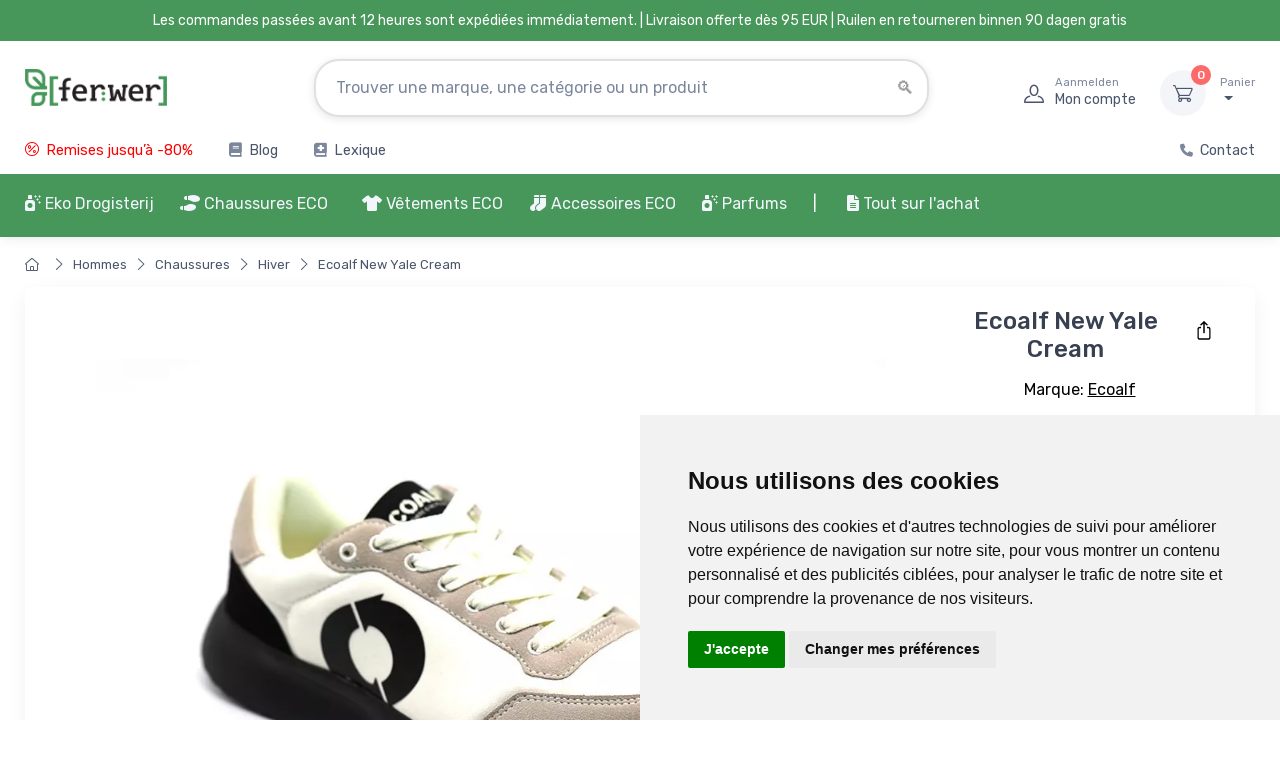

--- FILE ---
content_type: text/html; charset=UTF-8
request_url: https://www.ferwer.be/ecoalf_new-yale-cream
body_size: 34646
content:
<!DOCTYPE html>
<html lang="fr">
  <head>
      <title>Ecoalf New Yale Cream | Ferwer</title>
      <meta charset="utf-8">
    <meta name="description" content="Que ce soit pour courir ou pour la ville, ces baskets confortables et de haute qualité vous serviront à 100%Nouvelle marque unique produisant des...">
          <meta name="keywords" content="ecoalf,new,yale,cream">
          <meta name="robots" content="index,follow">
<meta name="ahrefs-site-verification" content="0b3956eb4619e7835a48a06c3a4fa04dca4800667070e5599f903a9a485a38cf">
<meta name="viewport" content="width=device-width, initial-scale=1">
<link rel="canonical" href="https://www.ferwer.be/ecoalf_new-yale-cream">
    <link rel="apple-touch-icon" sizes="120x120" href="/apple-touch-icon-120x120-precomposed.png">
    <link rel="apple-touch-icon" sizes="160x160" href="/apple-touch-icon.png">
    <link rel="icon" type="image/png" sizes="32x32" href="/favicon-32x32.png">
    <link rel="icon" type="image/png" sizes="16x16" href="/favicon-16x16.png">
    <link rel="manifest" href="/site.webmanifest">
    <link rel="mask-icon" color="#fe6a6a" href="/safari-pinned-tab.svg">
    <meta name="msapplication-TileColor" content="#ffffff">
    <meta name="theme-color" content="#ffffff">
    <meta name="google" content="notranslate">
    <meta name="author" content="Ferwer">
    <meta name="p:domain_verify" content="48bb989765e3f556028baf74539b03b7">
    <link rel="preconnect" href="https://www.googletagmanager.com">
    <link rel="preconnect" href="https://c.imedia.cz">
    <link rel="preconnect" href="https://c.seznam.cz">
    <link rel="preconnect" href="https://www.google-analytics.com">

<link rel="stylesheet" media="screen" href="/vendor/drift-zoom/dist/drift-basic.min.css">
<link rel="stylesheet" media="screen" href="/vendor/lightgallery.js/dist/css/lightgallery.min.css"><link rel="stylesheet" media="screen" href="/css/col-xs.css?v=4">
<link rel="stylesheet" media="screen" href="/vendor/tiny-slider/dist/tiny-slider.css">
<link rel="stylesheet" media="screen" href="/css/theme_min_ext.css">
<link rel="stylesheet" media="screen" href="/css/custom.css?v=4">
<link rel="stylesheet" media="screen" href="/css/newmenu.css?v=4">
<link rel="stylesheet" href="/fontawesome/css/all.css">
<link rel="stylesheet" media="screen" href="/vendor/simplebar/dist/simplebar.min.css">

<link rel="alternate" hreflang="x-default" href="https://www.ferwer.cz/ecoalf_new-yale-cream">
<link rel="alternate" hreflang="cs" href="https://www.ferwer.cz/ecoalf_new-yale-cream">
<link rel="alternate" hreflang="de" href="https://www.ferwer.de/new-yale-cream">
<link rel="alternate" hreflang="de-at" href="https://www.ferwer.at/new-yale-cream">
<link rel="alternate" hreflang="en-gb" href="https://www.ferwer.com/new-yale-cream">
<link rel="alternate" hreflang="es" href="https://www.ferwer.es/new-yale-cream">
<link rel="alternate" hreflang="fr" href="https://www.ferwer.fr/new-yale-cream">
<link rel="alternate" hreflang="fr-be" href="https://www.ferwer.be/new-yale-cream">
<link rel="alternate" hreflang="it" href="https://www.ferwer.it/new-yale-cream">
<link rel="alternate" hreflang="hu" href="https://www.ferwer.hu/new-yale-cream">
<link rel="alternate" hreflang="nl" href="https://www.ferwer.nl/new-yale-cream">
<link rel="alternate" hreflang="sk" href="https://www.ferwer.sk/new-yale-cream">
<link rel="alternate" hreflang="pt-pt" href="https://www.ferwer.pt/new-yale-cream">
<link rel="alternate" hreflang="sl" href="https://www.ferwer.si/new-yale-cream">
<link rel="alternate" hreflang="da" href="https://www.ferwer.dk/new-yale-cream">
<link rel="alternate" hreflang="pl" href="https://www.ferwer.pl/new-yale-cream">
<style>
@media (max-width: 400px) {
          .menu-text {
            display: none;
          }
        }
        
.fliper_image {
    left:0;
    position:absolute;
    right:0;
    top:0;
    opacity:0;
    margin-left: auto;
    margin-right: auto;
}
.product-card:hover .fliper_image{
    opacity:1;
    filter:alpha(opacity=100);
    background-color: white;
}
.autocomplete {
  /*the container must be positioned relative:*/
  position: relative;
  display: inline-block;
}
.autocomplete-items {
  font-size: 13px!important;
  position: absolute;
  border: 1px solid #CCCCCC;
  border-bottom: none;
  border-top: none;
  z-index: 99;
  /*position the autocomplete items to be the same width as the container:*/
  top: 100%;
  left: 0;
  right: 0;
}
.autocomplete-items div {
  padding: 5px;
  cursor: pointer;
  background-color: #FFFFFF;
  border-bottom: 1px solid #CCCCCC;
}
.autocomplete-items div:hover {
  /*when hovering an item:*/
  background-color: #FFFFFF;
}
.autocomplete-active {
  /*when navigating through the items using the arrow keys:*/
  background-color: DodgerBlue !important;
  color: #ffffff;
}

@media (min-width: 993px) {
  .mh {
    display: none!important;
  }
  .ms {
    display: inherit!important;
  }
  .searchform {
     width: 50%!important;
  }
}
@media (max-width: 992px) {
  .mh {
    display: inherit!important;
  }
  .ms {
    display: none!important;
  }
  .searchform {
     width: 1px!important;
  }
  .menu_images {
   display: none!important;
  }
}

@media (max-width: 332px) {
  .topbar-text {
    font-size:  12px;
  }
}

@media (max-width: 992px) {
  .pipe {
    display:  none;
  }
}

@media (min-width: 992px) {
  .ekomenu {
    width: 800px;
  }
}

@media (min-width: 1100px) and (max-width: 1250px) {
  .navbar-nav {
    font-size: 14px!important;
  }
}

@media (max-width: 1099px) {
  .navbar-nav {
    font-size: 12px;
  }
}

@media screen and (max-width: 767px) {
    #header_desktop, #header_desktop2 {
        display: none;
    }
}
</style>

<script src="/js/lazysizes.min.js" async></script>


<script src="/js/jquery-3.6.0.min.js" ></script><script>
document.addEventListener("DOMContentLoaded", function(event) {
  pixels = window.innerWidth;
  if(pixels>992) {
    var a = document.getElementById('ekobutton'); //or grab it by tagname etc
    //a.href = "/eco-droguerie?full=1";
  }
});

function n(url) {
    if(url) document.location.href=url;
}
</script>


<script>
window.dataLayer = window.dataLayer || [];
function gtag(){
  dataLayer.push(arguments);
}
gtag('consent', 'default', {
  'ad_storage': 'denied',
  'ad_user_data': 'denied',
  'ad_personalization': 'denied',
  'analytics_storage': 'denied'
});
</script>

<script type="text/javascript" src="//www.termsfeed.com/public/cookie-consent/4.1.0/cookie-consent.js" charset="UTF-8"></script>
<script type="text/javascript" charset="UTF-8">
document.addEventListener('DOMContentLoaded', function () {
cookieconsent.run({"notice_banner_type":"simple","consent_type":"express","palette":"light","language":"fr","page_load_consent_levels":["strictly-necessary"],"notice_banner_reject_button_hide":true,"preferences_center_close_button_hide":false,"page_refresh_confirmation_buttons":false,"website_name":"Ferwer.be","domain":"ferwer.be",
  "callbacks": {
    "scripts_specific_loaded": (level) => {
      switch(level) {
        case 'targeting':
          gtag('consent', 'update', {
            'ad_storage': 'granted',
            'ad_user_data': 'granted',
            'ad_personalization': 'granted',
            'analytics_storage': 'granted'
          });
          break;
      }
    }
  },
  "callbacks_force": true
});
});
</script>

<script type="text/plain" data-cookie-consent="targeting" async src="https://www.googletagmanager.com/gtag/js?id=UA-122471947-4" data-keepinline></script>
<script type="text/plain" data-cookie-consent="targeting" data-keepinline>
    window.dataLayer = window.dataLayer || [];
    function gtag(){dataLayer.push(arguments);}
    gtag('js', new Date());
    gtag('config', 'UA-122471947-4');
    gtag('config', 'AW-962419550', { ' allow_enhanced_conversions':true } ) ;
  gtag('event', 'page_view', {'send_to': 'AW-962419550',
   'ecomm_prodid': 468,
   'ecomm_pagetype': 'product'
   , 'ecomm_totalvalue': 726.94   ,'ecomm_currency': '€'
   , 'ecomm_category': 'Novinky'
   , 'isSaleItem': false
   , 'isNewItem': false
   });
   
    
</script>


<!-- Meta Pixel Code -->
<script>
!function(f,b,e,v,n,t,s)
{if(f.fbq)return;n=f.fbq=function(){n.callMethod?
n.callMethod.apply(n,arguments):n.queue.push(arguments)};
if(!f._fbq)f._fbq=n;n.push=n;n.loaded=!0;n.version='2.0';
n.queue=[];t=b.createElement(e);t.async=!0;
t.src=v;s=b.getElementsByTagName(e)[0];
s.parentNode.insertBefore(t,s)}(window, document,'script',
'https://connect.facebook.net/en_US/fbevents.js');
fbq('init', '269329529172768');
fbq('track', 'PageView');
</script>
<noscript><img height="1" width="1" style="display:none" alt="facebook" src="https://www.facebook.com/tr?id=269329529172768&ev=PageView&noscript=1"></noscript>
<!-- End Meta Pixel Code -->
  </head>
  <!-- Body-->
  <body>




    <main class="page-wrapper">
      <!-- Navbar 3 Level (Light)-->
      <header class="shadow-sm">
        <!-- Topbar-->


        <div class="topbar topbar-dark bg-dark" style="background-color:#469759!important;">
          <div class="container" style="display:block!important;text-align:center!important;background-color:#469759;">
              <div class="topbar-text" style="color:white!important;"><span id="header_desktop">Les commandes passées avant 12 heures sont expédiées immédiatement. | </span>Livraison offerte dès 95 EUR<span id="header_desktop2"> | Ruilen en retourneren binnen 90 dagen gratis</span></div>
          </div>
        </div>




        <!--</div>-->
        <!-- Remove "navbar-sticky" class to make navigation bar scrollable with the page.-->
        <div class="bg-light">
          <div class="navbar navbar-expand-lg navbar-light">
            <div class="container" id="fwlogoc"><a class="navbar-brand d-none d-sm-block flex-shrink-0" href="/"><img src="/img/ferwer-logo.webp" width="142" height="42" alt="Ecoalf New Yale Cream | Ferwer"></a><a class="navbar-brand d-sm-none flex-shrink-0 me-2" href="/"><img src="/img/ferwer-logo.webp" width="87" height="25" alt="Ecoalf New Yale Cream | Ferwer"></a>
              <form autocomplete="off" action="/search?term=" class="searchform">

              <div class="input-group d-none d-lg-flex mx-4 autocomplete" style=padding-top:15px>
                                  <input name="searchbox" class="form-control rounded-end pe-5" id="searchbox" type="text" placeholder="Trouver une marque, une catégorie ou un produit"><i class="ci-search position-absolute end-0 translate-middle-y text-muted fs-base me-3" style="top:60%"></i>
              </div>
              <input type="submit" style="visibility: hidden;height:1px;">

              </form>
              <div class="navbar-toolbar d-flex flex-shrink-0 align-items-center">

                <button class="navbar-toggler" type="button" data-bs-toggle="collapse" data-bs-target="#navbarCollapse"><span style="padding-right:10px" class="menu-text">Menu</span><span class="navbar-toggler-icon"></span></button>
                  
                <button class="navbar-toggler mobile-search-trigger-header" type="button"><i class="ci-search"></i></button>
                
                                    <a class="navbar-tool ms-1 ms-lg-0 me-n1 me-lg-2" href="#signin-modal" data-bs-toggle="modal">
                                    <div class="navbar-tool-icon-box"><i class="navbar-tool-icon ci-user"></i></div>
                                    <div class="navbar-tool-text ms-n3"><small>Aanmelden</small>Mon compte</div>
                                    </a>

                <div class="navbar-tool dropdown ms-3"><a class="navbar-tool-icon-box bg-secondary dropdown-toggle" href="/cart"><span class="navbar-tool-label" id="cart_pieces">0</span><i class="navbar-tool-icon ci-cart"></i></a><a class="navbar-tool-text" href="/cart"><small>Panier</small><span id=cart_total></span></a>
                  <!-- Cart dropdown-->
                </div>
              </div>
            </div>
          </div>
                        <div class="navbar navbar-expand-lg navbar-light navbar-stuck-menu mt-n2 pt-0">
                <div class="container">
                    <div class="collapse navbar-collapse justify-content-md-between">

                        <ul class="navbar-nav pe-lg-2 topsimplemenu">

                            <li class="nav-item"><a class="nav-link" href="/slevy" style="font-weight:normal;color:red">
                                    <i class="fas ci-percent" style="font-weight:normal;color:red;padding-right:3px"></i> Remises jusqu’à -80%</a></li>


                            
                                                        <li class="nav-item"><a class="nav-link" href="/blog"><i class="fas fa-book" style="padding-right:3px;"></i> Blog</a></li>
                            
                            <li class="nav-item"><a class="nav-link" href="/lexique"><i class="fas fa-book-medical" style="padding-right:3px"></i> Lexique</a></li>

                        </ul>

                        <ul class="navbar-nav topsimplemenu2">

                                                                                    <li class="nav-item"><a class="nav-link" href="/contact"><i class="fas fa-phone" style="font-size: 13px;padding-right:3px;"></i> Contact</a></li>
                        </ul>


                    </div>
                </div>

            </div>
            

          <div class="navbar navbar-expand-lg navbar-light navbar-stuck-menu mt-n2 pt-0 topgreenmenu"  style="">
            <div class="container" id="navbarCollapseWrapper">
              <div class="collapse navbar-collapse justify-content-md-start" id="navbarCollapse" style="width:100%;position:relative">
                <!-- Mobile padding replacement for hidden search -->
                <div class="d-lg-none" style="height: 1.5rem;"></div>

<form autocomplete="off" action="/search?term=" style="display: none;">
                <div class="input-group d-lg-none my-3"><i class="ci-search position-absolute top-50 start-0 translate-middle-y text-muted fs-base ms-3"></i>
                  <input name="searchbox" class="form-control rounded-start" type="text" placeholder="Recherchez des produits, des marques..." id="searchbox_mobile">
                </div>
</form>


<ul class="navbar-nav pe-lg-2 ">
    <li class="nav-item dropdown dropdown-center" id="ekomenu_dropdown">
        <a id="ekobutton" class="nav-link dropdown-toggle ps-lg-0 mh" data-bs-toggle="dropdown" style="cursor:pointer"><i class="fas fa-air-freshener"></i> Eko Drogisterij</a>
        <a id="ekobutton2" class="nav-link dropdown-toggle ps-lg-0 ms" style="cursor:pointer"><i class="fas fa-air-freshener"></i> Eko Drogisterij</a>
        <div class="dropdown-menu px-4 pb-6 ekomenu menu2">
            <div class="row">
                <div class="col-md-9" style="">
                    <div class="row" id="ed_content"></div>
                </div>
                <div class="col-md-3" style="border-left: 1px #EEEEEE solid" id="ed_vendors"></div>
            </div>
        </div>
    </li>
</ul><ul class="navbar-nav pe-lg-2 me-lg-2">
    <li class="nav-item dropdown dropdown-center" style="position: relative">
        <a class="nav-link dropdown-toggle ps-lg-0 mh" id="shoesbutton" data-bs-toggle="dropdown" style="cursor:pointer"><i class="fas fa-shoe-prints"></i> Chaussures ECO</a>
        <a class="nav-link dropdown-toggle ps-lg-0 ms" id="shoesbutton2" style="cursor:pointer"><i class="fas fa-shoe-prints"></i> Chaussures ECO</a>
        <div class="dropdown-menu px-2 pb-4 menu2 shoes">
            <div class="row">
                <div class="col-md-9" style="">
                    <div class="row" id="shoes_content"></div>
                </div>
                <div class="col-md-3" style="border-left: 1px #EEEEEE solid" id="shoes_vendors"></div>
            </div>
        </div>
    </li>
</ul>
<ul class="navbar-nav pe-lg-2 ">
    <li class="nav-item dropdown">
        <a class="nav-link dropdown-toggle ps-lg-0 mh" id="clothesbutton" data-bs-toggle="dropdown" style="cursor:pointer"><i class="fas fa-tshirt"></i> Vêtements ECO</a>
        <a class="nav-link dropdown-toggle ps-lg-0 ms" id="clothesbutton2" style="cursor:pointer"><i class="fas fa-tshirt"></i> Vêtements ECO</a>
        <div class="dropdown-menu px-2 pb-4 menu2">

            <div class="row">
                <div class="col-md-9" style="">
                    <div class="row" id="clothes_content"></div>
                </div>
                <div class="col-md-3" style="border-left: 1px #EEEEEE solid" id="clothes_vendors"></div>
            </div>

        </div>
    </li>
</ul>
<ul class="navbar-nav pe-lg-2 ">
    <li class="nav-item dropdown">
        <a class="nav-link dropdown-toggle ps-lg-0 mh" id="accbutton" data-bs-toggle="dropdown" style="cursor:pointer"><i class="fas fa-socks"></i> Accessoires ECO</a>
        <a class="nav-link dropdown-toggle ps-lg-0 ms" id="accbutton2" style="cursor:pointer"><i class="fas fa-socks"></i> Accessoires ECO</a>
        <div class="dropdown-menu px-2 pb-4 menu2">

            <div class="row">
                <div class="col-md-9" style="">
                    <div class="row" id="acc_content"></div>
                </div>
                <div class="col-md-3" style="border-left: 1px #EEEEEE solid" id="acc_vendors"></div>
            </div>

        </div>
    </li>
</ul>
<ul class="navbar-nav pe-lg-2 ">
    <li class="nav-item dropdown">
        <a class="nav-link dropdown-toggle ps-lg-0 mh" id="perfbutton" data-bs-toggle="dropdown" style="cursor:pointer"><i class="fas fa-air-freshener"></i> Parfums</a>
        <a class="nav-link dropdown-toggle ps-lg-0 ms" id="perfbutton2" style="cursor:pointer"><i class="fas fa-air-freshener"></i> Parfums</a>
        <div class="dropdown-menu px-2 pb-4 menu2">

            <div class="row">
                <div class="col-md-6" style="">
                    <div class="row" id="perf_content"></div>
                </div>
                <div class="col-md-6" style="border-left: 1px #EEEEEE solid" id="perf_vendors"></div>
            </div>

        </div>
    </li>
</ul>


<ul class="navbar-nav pe-lg-2" style="padding-bottom:0px;">

    <li class="nav-item d-none d-lg-block" style="margin-right:12px;"><a class="nav-link" style="padding-left:0px;padding-right:0px;"><span style="font-weight: normal;color:#ffffff" class="pipe">| </span></a></li>

    <li class="nav-item d-lg-none">
        <a class="nav-link" href="/slevy">
            <span style="display:inline-flex;align-items:center;gap:8px;background:#ffffff;border:1px solid #fe696a;color:#fe696a;padding:6px 12px;border-radius:999px;font-weight:700;box-shadow:0 1px 2px rgba(0,0,0,0.06);">
                <i class="fas fa-percent" style="color:#fe696a!important"></i>
                <span style="color:#fe696a">Remises jusqu’à -80%</span>
            </span>
        </a>
    </li>

    
    <li class="nav-item dropdown"><a class="nav-link dropdown-toggle" href="#" data-bs-toggle="dropdown" data-bs-auto-close="outside"><i class="fas fa-file-alt">&nbsp;</i>Tout sur l'achat</a>
        <ul class="dropdown-menu">
                        <li><a class="dropdown-item ct" href="/transport-et-paiement">Transport et paiement</a></li><li><a class="dropdown-item ct" href="/echanges-retours-et-reclamations">Échanges, retours et réclamations</a></li><li><a class="dropdown-item ct" href="/programme-de-fidelite">Programme de fidélité Ferwer</a></li><li><a class="dropdown-item ct" href="/contact">Contact</a></li><li><a class="dropdown-item ct" href="/modalites-et-conditions">Modalités et conditions</a></li><li><a class="dropdown-item ct" href="/a-propos-de-nous">A propos de nous</a></li><li><a class="dropdown-item ct" href="/comment-mesurer-la-longueur-du-pied">Comment mesurer la longueur du pied</a></li>        </ul>
    </li>

    
</ul>

<script>
    function fix_top_menu() {

        var pos = $('#navbarCollapse').position();
        var ncl = pos.left;

        var w = ($('#navbarCollapse').width()/100)*90;
        var dw = $('#navbarCollapse').width();

        var extra = 0;
        var uleft = 0;

        var l = 0;

        $(".menu2").each(function() {

            if(dw>=1400) {
                w = 1260;
                extra = 10;
                uleft = $(this).closest('ul').position().left;
            }

            if(w<1400) {
                w = $(document).width()-$(window).scrollLeft();
                w = 1260;
                extra = 15;
                uleft = $(this).closest('ul').position().left;
            }

            //console.log(uleft);
            //l = Math.round(((dw-w)/2) - uleft + $(window).scrollLeft() + extra);
            l = Math.round(((dw-w)/2) - uleft + $(window).scrollLeft() + extra);
            if(w>768) {
                //l = 0;
                $(this).attr('style', 'width: ' + w + 'px; left: '+ l +'px !important');
            }

        });

    }
    fix_top_menu();

    $(document).ready(function() {
        fix_top_menu();
        $( window ).resize(function() {
            fix_top_menu();
        });
        /*$('.dropdown-toggle').on('hover', function() {
        });*/
    });
</script>


<script>
    // menu-cs_cs
    var rendered = [];
    var fw_menu = [];
    var menu_loaded = false;

    function get_menu(repeat=0) {
        var xhr = new XMLHttpRequest();
        var suffix = '';
        if(repeat>0) suffix = (Date.now() % 1000) / 1000;
        if(repeat>3) return;
        xhr.open('GET', '/cache/menu-be_be.json?t=4' + suffix, false);
        xhr.onload = function () {
            if (xhr.status >= 200 && xhr.status < 300) {
                fw_menu = JSON.parse(xhr.responseText);
                //console.log(fw_menu);
                menu_loaded = true;
                //console.log("Initial menu load completed");
            } else {
                console.error('The request failed!');
                setTimeout(() => {
                    get_menu(repeat+1);
                }, "1000");


            }
        };
        xhr.onerror = function () {
            console.error('Network error');
        };
        xhr.send();
    }

    function render_menu(obj, items, toplink='', include_more=false, cols=4, force_dynamic_more=false) {
        var top_url = items['url'];
        var i = 1;
        var more = false;
        console.log("obj: " + obj);
        Object.keys(items).forEach(function(key) {
            var value = items[key];
            var box = value;
            var li = '';
            if(force_dynamic_more) include_more = false;
            console.log(Object.keys(box['items']).length);
            if(parseInt(Object.keys(box['items']).length)>4 && force_dynamic_more) {
                console.log("force more = true FOR " + obj);
                include_more = true;
            }

            for (let i = 0, keys = Object.keys(box['items']), len = keys.length; i < len; i++) {
                let key = keys[i];
                let value = box['items'][key];
                li += `<li class="widget-list-item"><a class="widget-list-link ct" href="/${value['url']}">${value['title']}</a></li>`;

                if (i === 3 && include_more) {
                    li += `<li class="widget-list-item"><a class="widget-list-link ct" href="/${box['url']}"><small class="text-bold">autres catégories</small></a></li>`;
                    break;
                }
            }

            var html = '<div class="col-12 col-md-' + cols + '">'
                + '<div class="menu-card">'
                +     '<div class="row d-none d-md-flex">'
                +         '<div class="col-sm-3 col-md-3 mt-4 pr-0 menu-img-col">'
                +             '<a href="/' + box['url'] + '"><img src="' + box['image'] + '" class="img-thumbnail2 rounded-circle align-left" alt="' + box['title'] + '"></a>'
                +         '</div>'
                +         '<div class="col-sm-9 col-md-9 mt-4">'
                +             '<a href="/' + box['url'] + '"><h6 class="fs-base mb-3 menu-section-title ct">' + box['title'] + '</h6></a>'
                +             '<ul class="widget-list">' + li + '</ul>'
                +         '</div>'
                +     '</div>'
                +     '<div class="row align-items-center menu-header d-md-none">'
                +         '<div class="col-2 pr-0 menu-img-col">'
                +             '<a href="/' + box['url'] + '"><img src="' + box['image'] + '" class="img-thumbnail2 rounded-circle align-left" alt="' + box['title'] + '"></a>'
                +         '</div>'
                +         '<div class="col-10 menu-content-col">'
                +             '<a href="/' + box['url'] + '"><h6 class="fs-base mb-3 menu-section-title ct">' + box['title'] + '</h6></a>'
                +         '</div>'
                +     '</div>'
                +     '<div class="row d-md-none">'
                +         '<div class="col-12">'
                +             '<ul class="widget-list">' + li + '</ul>'
                +         '</div>'
                +     '</div>'
                + '</div>'
                + '</div>';

            let parent = document.getElementById(obj);
            parent.insertAdjacentHTML('beforeend', html);
            rendered[obj] = true;
        });
    }

    function render_vendors(obj, vendors, cols_=6) {
        var vendorItems = [];
        Object.keys(vendors).forEach(function(key) {
            var vendor = vendors[key];
            if (vendor['url'] && vendor['title']) {
                vendorItems.push(vendor);
            }
        });

        // Značky jsou již seřazeny podle prodejů z SQL dotazu - zachováme pořadí

        // Vypočítat počet sloupců
        var numCols = Math.floor(12 / cols_);
        // Vypočítat počet položek na sloupec (zaokrouhleno nahoru)
        var itemsPerCol = Math.ceil(vendorItems.length / numCols);
        
        // Rozdělit značky do sloupců pro vertikální řazení
        var columns = [];
        for (var i = 0; i < numCols; i++) {
            columns[i] = [];
        }
        
        // Naplnit sloupce vertikálně (shora dolů)
        for (var i = 0; i < vendorItems.length; i++) {
            var colIndex = Math.floor(i / itemsPerCol);
            columns[colIndex].push(vendorItems[i]);
        }
        
        // Vykreslení sloupců
        var cols = '';
        for (var colIndex = 0; colIndex < numCols; colIndex++) {
            if (columns[colIndex].length > 0) {
                cols += '<div class="col-6 col-md-' + cols_ + '">';
                columns[colIndex].forEach(function(vendor) {
                    cols += '<a class="widget-list-link ct d-block" href="/' + vendor['url'] + '">' + vendor['title'] + '</a>';
                });
                cols += '</div>';
            }
        }

        if (obj == 'perf_vendors') cols += '<div class="col-12 col-md-12 mt-3"><a href="/merken-van-parfums" class="widget-list-link ct">Toutes les marques</a></div>';

        var html = '<h6 class="fs-base mb-3 mt-4 menu-section-title">Marques préférées</h6>'
            + '<div class="row">'
            + cols
            + '</div>';
        let parent = document.getElementById(obj);
        parent.insertAdjacentHTML('beforeend', html);
        rendered[obj] = true;
    }

    function render_eco(key, value) {
        //var startTime = performance.now();
        if(key=="box") {
            obj = 'ed_content';
            if(rendered[obj] == true) return;
            render_menu(obj, value, '', false, 4, true);
        }
        if(key=="vendors") {
            obj = 'ed_vendors';
            if(rendered[obj] == true) return;
            render_vendors(obj, value);
        }
        //var endTime = performance.now();
        //console.log("ecod menu render time: " + (endTime-startTime) + 'ms')
    }

    function render_shoes(key, value) {
        //var startTime = performance.now();
        if(!menu_loaded) get_menu();
        if(key=="box") {
            obj = 'shoes_content';
            if(rendered[obj] == true) return;
            render_menu(obj, value);
        }
        if(key=="vendors") {
            obj = 'shoes_vendors';
            if(rendered[obj] == true) return;
            render_vendors(obj, value);
        }
        //var endTime = performance.now();
        //console.log("shoes menu render time: " + (endTime-startTime) + 'ms')
    }

    function render_clothes(key, value) {
        //var startTime = performance.now();
        if(!menu_loaded) get_menu();
        if(key=="box") {
            obj = 'clothes_content';
            if(rendered[obj] == true) return;
            render_menu(obj, value);
        }
        if(key=="vendors") {
            obj = 'clothes_vendors';
            if(rendered[obj] == true) return;
            render_vendors(obj, value);
        }
        //var endTime = performance.now();
        //console.log("clothes menu render time: " + (endTime-startTime) + 'ms')
    }

    function render_acc(key, value) {
        //var startTime = performance.now();
        if(!menu_loaded) get_menu();
        if(key=="box") {
            obj = 'acc_content';
            if(rendered[obj] == true) return;
            //render_menu(obj, value);
            render_menu(obj, value, '', false, 4, false);
        }
        if(key=="vendors") {
            obj = 'acc_vendors';
            if(rendered[obj] == true) return;
            render_vendors(obj, value);
        }
        //var endTime = performance.now();
        //console.log("clothes menu render time: " + (endTime-startTime) + 'ms')
    }

    function render_biof(key, value) {
        //var startTime = performance.now();
        if(!menu_loaded) get_menu();
        if(key=="box") {
            obj = 'biof_content';
            if(rendered[obj] == true) return;
            render_menu(obj, value, '', false, 6, true);
        }
        if(key=="vendors") {
            obj = 'biof_vendors';
            if(rendered[obj] == true) return;
            render_vendors(obj, value, 4);
        }
        //var endTime = performance.now();
        //console.log("bio food menu render time: " + (endTime-startTime) + 'ms')
    }

    function render_perf(key, value) {
        //var startTime = performance.now();
        if(!menu_loaded) get_menu();
        if(key=="box") {
            obj = 'perf_content';
            if(rendered[obj] == true) return;
            render_menu(obj, value, '', false, 6, false);
        }
        if(key=="vendors") {
            obj = 'perf_vendors';
            if(rendered[obj] == true) return;
            render_vendors(obj, value, 4);
        }
        //var endTime = performance.now();
        //console.log("bio food menu render time: " + (endTime-startTime) + 'ms')
    }

    document.getElementById("ekobutton").addEventListener("click", function(){
        if(!menu_loaded) get_menu();
        Object.keys(fw_menu['ecod']).forEach(function(key) {
            render_eco(key, fw_menu['ecod'][key]);
        });
    });
    document.getElementById("ekobutton2").addEventListener("mouseover", function(){
        if(!menu_loaded) get_menu();
        Object.keys(fw_menu['ecod']).forEach(function(key) {
            render_eco(key, fw_menu['ecod'][key]);
        });
    });

    document.getElementById("shoesbutton").addEventListener("click", function(){
        if(!menu_loaded) get_menu();
        Object.keys(fw_menu['shoes']).forEach(function(key) {
            render_shoes(key, fw_menu['shoes'][key]);
        });
    });
    document.getElementById("shoesbutton2").addEventListener("mouseover", function(){
        if(!menu_loaded) get_menu();
        Object.keys(fw_menu['shoes']).forEach(function(key) {
            render_shoes(key, fw_menu['shoes'][key]);
        });
    });

    document.getElementById("clothesbutton").addEventListener("click", function(){
        if(!menu_loaded) get_menu();
        Object.keys(fw_menu['clothes']).forEach(function(key) {
            render_clothes(key, fw_menu['clothes'][key]);
        });
    });
    document.getElementById("clothesbutton2").addEventListener("mouseover", function(){
        if(!menu_loaded) get_menu();
        Object.keys(fw_menu['clothes']).forEach(function(key) {
            render_clothes(key, fw_menu['clothes'][key]);
        });
    });

    document.getElementById("accbutton").addEventListener("click", function(){
        if(!menu_loaded) get_menu();
        Object.keys(fw_menu['acc']).forEach(function(key) {
            render_acc(key, fw_menu['acc'][key]);
        });
    });
    document.getElementById("accbutton2").addEventListener("mouseover", function(){
        if(!menu_loaded) get_menu();
        Object.keys(fw_menu['acc']).forEach(function(key) {
            render_acc(key, fw_menu['acc'][key]);
        });
    });

    
    document.getElementById("perfbutton").addEventListener("click", function(){
        if(!menu_loaded) get_menu();
        Object.keys(fw_menu['perf']).forEach(function(key) {
            render_perf(key, fw_menu['perf'][key]);
        });
    });
    document.getElementById("perfbutton2").addEventListener("mouseover", function(){
        if(!menu_loaded) get_menu();
        Object.keys(fw_menu['perf']).forEach(function(key) {
            render_perf(key, fw_menu['perf'][key]);
        });
    });

</script>
              </div>
            </div>
          </div>
        </div>


      </header>
<style>
@media (min-width: 993px) {
  .main_pic_height {
    max-height: 600px;
  }
}

@media (max-width: 992px) {

  .main_pic_height {
    max-height: 400px;
  }

}

@media (max-width: 576px) {

  .gallery img#hlavni_obrazek.main_pic_height {
    max-height: 350px !important;
    width: 100% !important;
    max-width: 100% !important;
    min-width: 300px !important;
    height: auto !important;
  }

}

@media (max-width: 400px) {

  .gallery img#hlavni_obrazek.main_pic_height {
    max-height: 300px !important;
    width: 100% !important;
    max-width: 100% !important;
    height: auto !important;
  }

}
</style>
<style>
  /* Zabraň, aby název produktu najížděl do ceny (mobile) */
  .tns-carousel .product-card .product-title {
    display: -webkit-box;
    -webkit-line-clamp: 2;
    -webkit-box-orient: vertical;
    overflow: hidden;
    min-height: 2.6em; /* rezerva pro 2 řádky */
  }
  @media (max-width: 576px) {
    /* zúžit vnitřní vodorovné odsazení, aby karta byla širší */
    .tns-carousel .product-card .card-body { padding-left: .25rem; padding-right: .25rem; }
    /* odstranit vnitřní padding karuselu pro šipky */
    .tns-controls-static { padding-left: 0 !important; padding-right: 0 !important; }
    
    /* Oprava náhledů produktů na iPhone - zabraň roztažení */
    .gallery div[style*="display:flex"] {
        flex-wrap: wrap !important;
        justify-content: center !important;
        max-width: 100% !important;
    }
    
    .gallery .gallery-item[style*="display:inline-flex"] {
        width: calc(25% - 8px) !important;
        max-width: 80px !important;
        margin: 2px !important;
        display: inline-block !important;
    }
    
    .gallery .gallery-item img {
        width: 100% !important;
        height: auto !important;
        max-height: 70px !important;
        object-fit: contain !important;
        padding-right: 0px !important;
    }
  }
  
  @media (max-width: 400px) {
    .gallery .gallery-item[style*="display:inline-flex"] {
        width: calc(33.33% - 6px) !important;
        max-width: 70px !important;
    }
    
    .gallery .gallery-item img {
        max-height: 60px !important;
    }
  }
</style>
      <!-- Page Title-->
      <div class="page-title-overlap pt-4" style="padding-top:0px!important;">
        <div class="container d-lg-flex justify-content-between py-2 py-lg-3" style="padding-top:0px!important;">
          <div class="order-lg-2 mb-3 mb-lg-0 pt-lg-2">


            <nav aria-label="breadcrumb">
              <ol class="breadcrumb breadcrumb-light flex-lg-nowrap justify-content-center justify-content-lg-start" style="padding-top:10px">

               <li class="breadcrumb-item"><a class="text-nowrap" href="/"><i class="ci-home" style="color:var(--bs-body-color)!important;"></i></a></li>
              
<li class="breadcrumb-item text-nowrap"> <a href="/hommes" style="color:var(--bs-body-color)!important;">Hommes</a></li><li class="breadcrumb-item text-nowrap"> <a href="/hommes-chaussures" style="color:var(--bs-body-color)!important;">Chaussures</a></li><li class="breadcrumb-item text-nowrap"> <a href="/hommes-chaussures-hiver" style="color:var(--bs-body-color)!important;">Hiver</a></li>
                  <li class="breadcrumb-item text-nowrap breadcrumb-product" style="color:var(--bs-body-color)!important;">Ecoalf New Yale Cream</li>
              </ol>
            </nav>
<script type="application/ld+json">
            {
            "@context": "http://schema.org",
            "@type": "BreadcrumbList",
            "itemListElement": [
{
				"@type": "ListItem",
				"position": 1,
				"item": {
					"@id": "https://www.ferwer.be/hommes",
					"name": "Hommes"
					}
				},{
				"@type": "ListItem",
				"position": 2,
				"item": {
					"@id": "https://www.ferwer.be/hommes-chaussures",
					"name": "Chaussures"
					}
				},{
				"@type": "ListItem",
				"position": 3,
				"item": {
					"@id": "https://www.ferwer.be/hommes-chaussures-hiver",
					"name": "Hiver"
					}
				}]}</script>

          </div>
        </div>
      </div>
      <div class="container">
        <!-- Gallery + details-->
        <div class="bg-light shadow-lg rounded-3 px-4 py-3 mb-5" style="padding-left:0px!important">
          <div class="px-lg-3">
            <div class="row">
              <!-- Product gallery-->
              <div class="col-lg-9 pe-lg-0 pt-lg-4">






<div class="gallery">
  <div class="order-sm-2" style="padding-bottom:5px;margin: 0 auto;text-align:center">
    <a href="/images/new-yale-cream-1-l.webp" class="gallery-item" alt="Ecoalf New Yale Cream">
      <img data-src="/images/new-yale-cream-1-l.webp" id="hlavni_obrazek" class="main_pic_height lazyload" style="width:auto!important;margin: 0 auto" alt="Ecoalf New Yale Cream">
    </a>
  </div>
  <div style="display:flex;">
  <div style="margin: 0 auto;text-align:center">
<a href="/images/new-yale-cream-2-l.webp" class="gallery-item" style="display:inline-flex!important;max-height:110px;width:auto!important"><img data-src=/images/new-yale-cream-2-s.webp alt="Ecoalf New Yale Cream" class=lazyload style=max-height:110px;padding-right:10px;width:auto!important"></a><a href="/images/new-yale-cream-3-l.webp" class="gallery-item" style="display:inline-flex!important;max-height:110px;width:auto!important"><img data-src=/images/new-yale-cream-3-s.webp alt="Ecoalf New Yale Cream" class=lazyload style=max-height:110px;padding-right:10px;width:auto!important"></a><a href="/images/new-yale-cream-4-l.webp" class="gallery-item" style="display:inline-flex!important;max-height:110px;width:auto!important"><img data-src=/images/new-yale-cream-4-s.webp alt="Ecoalf New Yale Cream" class=lazyload style=max-height:110px;padding-right:10px;width:auto!important"></a><a href="/images/new-yale-cream-5-l.webp" class="gallery-item" style="display:inline-flex!important;max-height:110px;width:auto!important"><img data-src=/images/new-yale-cream-5-s.webp alt="Ecoalf New Yale Cream" class=lazyload style=max-height:110px;padding-right:10px;width:auto!important"></a>                 </div>
  </div>


                  </div>
              </div>
<script type="application/ld+json">
    {
    "@context": "http://schema.org",
    "@type": "Product",
    "name": "Ecoalf New Yale Cream",
    "description": "Que ce soit pour courir ou pour la ville, ces baskets confortables et de haute qualité vous serviront à 100%Nouvelle marque unique produisant des...",
    "image": "https://www.ferwer.be/images/new-yale-cream-1-l.webp",
    "offers": {
        "@type": "Offer",
        "priceCurrency": "EUR",
        "price": "35.56",
        "url": "https://www.ferwer.be/ecoalf_new-yale-cream",
        "itemCondition": "http://schema.org/NewCondition",
        "availability": "http://schema.org/InStock",
        "priceValidUntil": "2026-01-19T23:59:59.000Z"
        },
    "brand": {
        "@type": "Brand",
        "name": "Ecoalf"
    },
    "sku": "SHSNNEWYA0761UW19-015"
    }</script>
              <!-- Product details-->
              <div class="col-lg-3 pt-4 pt-lg-0">
                <div class="product-details ms-auto pb-3">


                    <div style="display: flex; align-items: center; justify-content: space-between; margin-bottom: 15px; min-height: 50px;">
                        <h1 class="h4 text-dark mb-0" style="width: 90%; margin: 0; display: flex; align-items: center; justify-content: center; text-align: center;">
                            Ecoalf New Yale Cream                        </h1>

                        
<span class="share-wrapper">
        <button class="share-button" aria-label="Share">
            <svg viewBox="0 0 20 20" width="22" height="22" >
                <path d="M9.99,1a.673.673,0,0,0-.461.192L6.862,3.807a.646.646,0,0,0-.183.637.659.659,0,0,0,.477.468.677.677,0,0,0,.649-.18l1.528-1.5v8.23a.654.654,0,0,0,.33.574.684.684,0,0,0,.673,0,.651.651,0,0,0,.33-.574V3.232l1.53,1.5a.675.675,0,0,0,.648.18.661.661,0,0,0,.477-.468.646.646,0,0,0-.183-.637L10.471,1.192A.671.671,0,0,0,9.99,1Z"/>
                <path d="M6,6.23A1.992,1.992,0,0,0,4,8.192v7.846A1.991,1.991,0,0,0,6,18h8a1.991,1.991,0,0,0,2-1.962V8.192a1.991,1.992,0,0,0-2-1.961H12.667V7.539H14a.65.65,0,0,1,.667.653v7.846a.65.65,0,0,1-.667.654H6a.65.65,0,0,1-.667-.654V8.192A.65.65,0,0,1,6,7.539H7.333V6.23Z"/>
            </svg>
        </button>

        <div class="share-menu">
            <a href="#" class="share-item" onclick="shareOnFacebook()">
                <svg viewBox="0 0 24 24" width="16" height="16">
                    <path d="M24 12.073c0-6.627-5.373-12-12-12s-12 5.373-12 12c0 5.99 4.388 10.954 10.125 11.854v-8.385H7.078v-3.47h3.047V9.43c0-3.007 1.792-4.669 4.533-4.669 1.312 0 2.686.235 2.686.235v2.953H15.83c-1.491 0-1.956.925-1.956 1.874v2.25h3.328l-.532 3.47h-2.796v8.385C19.612 23.027 24 18.062 24 12.073z"/>
                </svg>
                Facebook
            </a>
            <a href="#" class="share-item" onclick="shareOnTwitter()">
                <svg viewBox="0 0 24 24" width="16" height="16">
                    <path d="M18.244 2.25h3.308l-7.227 8.26 8.502 11.24H16.17l-5.214-6.817L4.99 21.75H1.68l7.73-8.835L1.254 2.25H8.08l4.713 6.231zm-1.161 17.52h1.833L7.084 4.126H5.117z"/>
                </svg>
                X (Twitter)
            </a>
            <a href="#" class="share-item" onclick="copyLink()">
                <svg viewBox="0 0 24 24" width="16" height="16">
                    <path d="M16 1H4c-1.1 0-2 .9-2 2v14h2V3h12V1zm3 4H8c-1.1 0-2 .9-2 2v14c0 1.1.9 2 2 2h11c1.1 0 2-.9 2-2V7c0-1.1-.9-2-2-2zm0 16H8V7h11v14z"/>
                </svg>
                Link delen            </a>
        </div>
    </span>

<style>
    .share-wrapper {
        position: relative;
        display: inline-block;
    }

    .share-button {
        background: none;
        border: none;
        cursor: pointer;
        padding: 0;
        display: inline-flex;
        align-items: center;
    }

    .share-button svg {
        fill: currentColor;
    }

    .share-menu {
        display: none;
        position: absolute;
        background: white;
        box-shadow: 0 2px 8px rgba(0,0,0,0.15);
        border-radius: 8px;
        top: 100%;
        right: 0;
        margin-top: 4px;
        min-width: 180px;
        z-index: 1000;
    }

    .share-menu.show {
        display: block;
    }

    .share-item {
        display: flex;
        align-items: center;
        gap: 8px;
        padding: 8px 16px;
        text-decoration: none;
        color: #333;
        font-size: 14px;
    }

    .share-item:hover {
        background-color: #f5f5f5;
    }

    .share-item svg {
        fill: currentColor;
    }
</style>

<script>
    document.querySelectorAll('.share-button').forEach(button => {
        button.addEventListener('click', function(e) {
            e.stopPropagation();
            const menu = this.nextElementSibling;
            menu.classList.toggle('show');

            document.addEventListener('click', function closeMenu(e) {
                if (!e.target.closest('.share-wrapper')) {
                    menu.classList.remove('show');
                    document.removeEventListener('click', closeMenu);
                }
            });
        });
    });

    function shareOnFacebook() {
        window.open('https://www.facebook.com/sharer/sharer.php?u=' + encodeURIComponent(window.location.href));
    }

    function shareOnTwitter() {
        window.open('https://twitter.com/intent/tweet?url=' + encodeURIComponent(window.location.href));
    }

    function copyLink() {
        navigator.clipboard.writeText(window.location.href);
        alert('De link is gekopieerd naar het klembord');
    }
</script>
                    </div>


                  <center style="color:#000000">Marque: <a href="/ecoalf" style="color:#000000;text-decoration:underline" title="Ecoalf">Ecoalf</a><br></center><br>
                  <div class="mb-3" style="margin-bottom: 20px!important;text-align:center">
                                        <del class="text-muted fs-lg me-3">88,90 €</del><br>                    <span class="h3 fw-normal text-accent me-1">35,56 €</span>
                                      </div>
<br>

                  <div class="position-relative me-n4 mb-5">
                  <div class="product-badge product-available" style="background-color:#469759;padding-top: 10px;"><i class="ci-security-check"></i>En stock - expédition aujourd'hui</div>                  </div>

                    

                  <form class="mb-grid-gutter" method="post" name="formdetail" id="formdetail" action="/">
                     <input type="hidden" name="id_product" value="468" id="product_page_product_id">
                     <input type="hidden" name="qty" value="1" id="product_page_product_qty">
                    <div class="mb-3" style="margin-top: 20px!important">

<style>
@media (max-width:960px) { 
  .tabulka_velikosti {
    font-size: 10px!important;
  }
  .image-zoom-pane {
    display: none;
  }
}
</style>

                      <div class="d-flex justify-content-between align-items-center pb-1">
                        

















                        <label class="form-label" for="product-size">Taille:</label><a class="nav-link-style fs-sm" href="#size-chart" data-bs-toggle="modal"><i class="ci-ruler lead align-middle me-1 mt-n1"></i>Tableau des tailles</a>

 <!-- Size chart modal-->
      <div class="modal fade" id="size-chart">
        <div class="modal-dialog modal-xl">
          <div class="modal-content text-center">
            <div class="modal-header bg-secondary" style="text-align: center;display:block">
              Tableau des tailles de la marque Ecoalf
              <button class="btn-close" type="button" data-bs-dismiss="modal" aria-label="Zavřít"></button>
            </div>
            <div class="modal-body p-0">
              <div class="tab-content">

<table class="table table-striped table-bordered table-sizegudie table-responsive tabulka_velikosti" style="margin-left: auto; margin-right: auto;">
<thead>
  <tr>
    <th>Longueur</th>
    <th>taille EU</th>
  </tr>
</thead>
<tbody>
  <tr>
    <td>23 cm</td>
    <td>36</td>
  </tr>
  <tr>
    <td>23.7 cm</td>
    <td>37</td>
  </tr>
  <tr>
    <td>24.4 cm</td>
    <td>38</td>
  </tr>
  <tr>
    <td>25 cm</td>
    <td>39</td>
  </tr>
  <tr>
    <td>25.7 cm</td>
    <td>40</td>
  </tr>
  <tr>
    <td>26.4 cm</td>
    <td>41</td>
  </tr>
  <tr>
    <td>27 cm</td>
    <td>42</td>
  </tr>
  <tr>
    <td>27.7 cm</td>
    <td>43</td>
  </tr>
  <tr>
    <td>28.4 cm</td>
    <td>44</td>
  </tr>
  <tr>
    <td>29 cm</td>
    <td>45</td>
  </tr>
  <tr>
    <td>29.7 cm</td>
    <td>46</td>
  </tr>
</tbody>
</table>

<p style="text-align: center;"><span style="text-align: center;">Ecoalf correspondent aux tailles européennes, commandez donc la taille que vous portez normalement. Nous recommandons d'arrondir entre les tailles, c'est-à-dire 38 et demi - 39.</span></p>


              </div>
            </div>
          </div>
        </div>
      </div>

                        








                      </div>

                      <select class="form-select" required id="product-size" name="velikost" id="velikost" required>
<option value="">Sélectionnez la taille</option><option value="44">EUR 44 - dernière pièce en stock!</option>
<option value="45">EUR 45 - seulement 3 pcs</option>
<option value="46">EUR 46 - dernière pièce en stock!</option>

                      </select>
                    </div>

                                        <div class="mb-3 d-flex align-items-center">
                             <button class="btn btn-success2 d-block w-100" type="submit"><i class="ci-cart fs-lg me-2"></i>Ajouter au panier</button>
                    </div>



<div class="text-center" style="font-size:13px">Ce produit est actuellement en cours de consultation 13 utilisateurs.</div>

<div class="text-center" style="font-size:13px"><a href="/programme-de-fidelite" style="color:#4b566b;text-decoration:underline">L'achat donne droit à <b id="api_points">889</b> points.</a></div>

<br>
<style>
  .benefits-list { list-style: none; margin: 0; padding: 0; text-align: left; font-weight: 600; font-size: 0.85rem; }
  .benefits-list li { display: flex; align-items: center; margin: 4px 0; }
  .benefits-list .check-icon { width: 16px; height: 16px; border-radius: 50%; background-color: #2a8f4e; display: inline-flex; align-items: center; justify-content: center; color: #ffffff; margin-right: 6px; flex-shrink: 0; }
  .benefits-list .check-icon i { font-size: 10px; line-height: 1; }
  @media (max-width:576px) {
    .benefits-list { font-size: 0.9rem; padding-left: 10px; }
    .benefits-list .check-icon { width: 18px; height: 18px; margin-right: 8px; }
    .benefits-list .check-icon i { font-size: 11px; }
  }
</style>
<div class="card border-0 shadow">
  <div class="card-body text-start">
    <ul class="benefits-list mb-0">
<li>
<span class="check-icon"><i class="ci-check"></i></span><span class="me-1">Livraison offerte dès 95 EUR</span>
</li>
        <li>
          <span class="check-icon"><i class="ci-check"></i></span><span class="me-1">Les commandes passées avant 12 heures sont expédiées immédiatement.</span>
        </li>
        <li>
          <span class="check-icon"><i class="ci-check"></i></span><span class="me-1">Ruilen en retourneren binnen 90 dagen gratis</span>
        </li>
      
    </ul>
  </div>
</div>

                                      </form>

                    

                  <!-- Sharing-->
                  <a class="btn-share btn-twitter me-2 my-2" href="https://twitter.com/intent/tweet?url=https://www.ferwer.be/ecoalf_new-yale-cream"><i class="ci-twitter"></i>Twitter</a><a class="btn-share btn-facebook my-2" href="https://www.facebook.com/share.php?u=https://www.ferwer.be/ecoalf_new-yale-cream"><i class="ci-facebook"></i>Facebook</a>
                </div>
              </div>
            </div>
          </div>
        </div>
        <!-- Product description section 1-->
        <div class="row align-items-center py-md-3" style="padding-top: 0px!important;">
          <div class="col-lg-10 col-md-8 offset-lg-1 offset-md-1 py-4 order-md-1">
<h2 class="h3 mb-4 pb-2">Description du produit Ecoalf New Yale Cream</h2>
<p>Que ce soit pour courir ou pour la ville, ces baskets confortables et de haute qualit&eacute; vous serviront &agrave; 100%<br><br>Nouvelle marque unique produisant des chaussures 100% &agrave; partir de d&eacute;chets. Ces baskets sont compos&eacute;es &agrave; 59 % de bouteilles PET recycl&eacute;es et &agrave; 41 % de Soron, qui est un nylon recycl&eacute;. En plus des mat&eacute;riaux uniques, ces baskets vous surprendront par leur l&eacute;g&egrave;ret&eacute;, leur confort et leur qualit&eacute;.<p>.</p></p>
<br><br><strong>Mat&eacute;riau : <strong><br></strong><p>Haut - Sorona<br>Doublure - Sorona (nylon recycl&eacute; provenant de filets de p&ecirc;che) et bouteilles PET recycl&eacute;es</p><p>Semelle - Bouteilles PET<br>Autres caract&eacute;ristiques - Semelle int&eacute;rieure moul&eacute;e et matelass&eacute;e<br></p><p><strong>Quelque chose en plus : </strong>Si vous choisissez d'acheter ces chaussures originales, nous planterons un arbre, par l'interm&eacute;diaire de Trees for the future, une organisation qui aide &agrave; reboiser notre plan&egrave;te depuis plus de 27 ans et soutient le d&eacute;veloppement et la croissance du niveau de vie dans des communaut&eacute;s &eacute;loign&eacute;es en Afrique et en Am&eacute;rique du Sud.</p></strong>
<br><br>                          <h6 class="fs-sm mb-2">Code produit</h6>
                          <ul class="fs-sm ps-4 mb-0">
                            <li>SHSNNEWYA0761UW19-015</li>
                          </ul>

          </div>
        </div>
        <!-- Product description section 2-->


        <div class="row align-items-center py-4 py-lg-5">





          <div class="col-lg-5 col-md-6 offset-lg-1 text-center"><img class="rounded-3 lazyload" data-src="img/brands/ecoalf-large.png" alt="Ecoalf logo" width="445" height="319"></div>
          <div class="col-lg-5 col-md-6 offset-lg-1 py-4">
            <h2 class="h3 mb-4 pb-2">À propos de la marque Ecoalf</h2>
<p class="fs-sm text-muted pb-2">
ECOALF est une marque espagnole qui réalise son projet ambitieux de créer des vêtements et des chaussures à partir de déchets. L'objectif est de transformer les plastiques trouvés dans la mer Méditerranée en granulés, fils et tissus - un processus appelé "upcycling".<br><br>
La gamme ECOALF comprend des vêtements pour hommes et femmes, des sacs à dos et des chaussures. Tous les produits ECOALF sont fabriqués à partir de matériaux 100% recyclés. Dans notre gamme, vous trouverez des baskets élégantes composées à 59 % de bouteilles PET recyclées et à 41 % de Sorona, un nylon recyclé. Afin de garantir une transparence totale et le plus haut niveau de qualité, l'équipe ECOALF gère l'ensemble du processus, de la collecte des déchets à la technologie de recyclage, en passant par la production, la conception et la vente au détail. Les tissus sont fabriqués à partir de filets de pêche mis au rebut, de bouteilles en PET, de pneus usagés, de café, de coton et de laine.<br><br></p>
           </div>
        </div>






      </div>
      

      <!-- Product carousel (You may also like)-->
      <div style="text-align:center">
  <br><br>
  <button type="button" class="btn btn-secondary" onclick="location.href='muzi-obuv-zimni'">Retour à la catégorie Hiver</button>
  <button type="button" class="btn btn-secondary ms-2" onclick="location.href='/ecoalf'">Ecoalf</button>
</div>
      <!--</div>-->
    </main>

<div class="modal" id="wdm" tabindex="-1" role="dialog">
    <div class="modal-dialog modal-dialog-centered" role="document">
        <div class="modal-content">
            <form method="post" id="watchdog_form">
                <div class="modal-header">
                    <h5 class="modal-title">Contrôler la disponibilité des marchandises</h5>
                    <button type="button" class="btn-close" data-bs-dismiss="modal" aria-label="Close"></button>
                </div>
                <div class="modal-body" id="wdm_body">
                    <p>Avertissez-moi par e-mail de l'arrivée de nouveaux produits:</p>

                    <input type="email" name="email" id="w_email" placeholder="" class="form-control" required value="@">
                    <input type="hidden" name="product_id" id="w_product_id">
                    <input type="hidden" name="lang" id="w_lang" value="be">

                </div>
                <div class="modal-footer">
                    <button type="button" id="wdm_cancel" class="btn btn-secondary btn-sm" data-bs-dismiss="modal">Annuler</button>
                    <button type="submit" id="wdm_submit" class="btn btn-primary btn-sm">Mettre en place le suivi</button>
                </div>
            </form>
        </div>
    </div>
</div>
    <footer class="footer pt-5" style="background-color: #469759;">
      <div class="container">
        <div class="row pb-2">


          <div class="col-md-4 col-sm-6">
            <div class="widget widget-links widget-light pb-2 mb-4">
              <h3 class="widget-title text-light">Ferwer</h3>
              <ul class="widget-list">
                <li class="widget-list-item"><a class="widget-list-link" href="/a-propos-de-nous">A propos de nous</a></li>

                  
              </ul>


                
            </div>
          </div>


          <div class="col-md-4 col-sm-6">
            <div class="widget widget-links widget-light pb-2 mb-4">
              <h3 class="widget-title text-light">Tout sur l'achat</h3>
              <ul class="widget-list">
<li class="widget-list-item"><a class="widget-list-link" href="/transport-et-paiement">Transport et paiement</a> </li><li class="widget-list-item"><a class="widget-list-link" href="/echanges-retours-et-reclamations">Échanges, retours et réclamations</a> </li><li class="widget-list-item"><a class="widget-list-link" href="/"></a> </li><li class="widget-list-item"><a class="widget-list-link" href="/programme-de-fidelite">Programme de fidélité Ferwer</a> </li><li class="widget-list-item"><a class="widget-list-link" href="/contact">Contact</a> </li><li class="widget-list-item"><a class="widget-list-link" href="/modalites-et-conditions">Modalités et conditions</a> </li><li class="widget-list-item"><a class="widget-list-link" href="/a-propos-de-nous">A propos de nous</a> </li><li class="widget-list-item"><a class="widget-list-link" href="/comment-mesurer-la-longueur-du-pied">Comment mesurer la longueur du pied</a> </li><li class="widget-list-item"><a class="widget-list-link" href="/declaration-sur-lutilisation-des-cookies">Déclaration sur l'utilisation des cookies</a> </li><li class="widget-list-item"><a class="widget-list-link" href="/protection-des-donnees-personnelles">Protection des données personnelles</a> </li><li class="widget-list-item"><a class="widget-list-link" href="/impression">Impression</a> </li>  <li class="widget-list-item"><a href="#" class="widget-list-link" id="open_preferences_center">Cookies</a></li>
              </ul>
            </div>
            <div class="widget widget-links widget-light pb-2 mb-4">

            </div>
          </div>






            <div class="col-md-4">
                <div class="widget pb-2 mb-4">
                    <h3 class="widget-title text-light pb-1">S'abonner à notre newsletter</h3>
                    <form class="" action="/newsletter" method="post" name="mc-embedded-subscribe-form">
                        <div class="input-group flex-nowrap"><i class="ci-mail position-absolute top-50 translate-middle-y text-muted fs-base ms-3"></i>
                            <input class="form-control rounded-start" type="email" name="email" placeholder="Votre e-mail" required>
                            <button class="btn btn-primary" type="submit" name="subscribe">Connectez-vous</button>
                        </div>
                    </form>
                </div>

                <div class="widget pb-4 mb-4">
                    <div class="topbar-text dropdown disable-autohide">
                        <a class="topbar-link lang-widget-bottom rounded dropdown-toggle" href="#" data-bs-toggle="dropdown"><img class="me-2" src="/img/flags/be.svg" width="20" height="20" alt="Français">Français / EUR</a>
                        <ul class="dropdown-menu dropdown-menu-end">
                            
                            <li><a class="dropdown-item pb-1" href="https://www.ferwer.cz"><img class="me-2" src="/img/flags/cs.svg" width="20" height="20" alt="Česky">Česky</a></li><li><a class="dropdown-item pb-1" href="https://www.ferwer.dk"><img class="me-2" src="/img/flags/dk.svg" width="20" height="20" alt="Dansk">Dansk</a></li><li><a class="dropdown-item pb-1" href="https://www.ferwer.de"><img class="me-2" src="/img/flags/de.svg" width="20" height="20" alt="Deutsch">Deutsch</a></li><li><a class="dropdown-item pb-1" href="https://www.ferwer.at"><img class="me-2" src="/img/flags/at.svg" width="20" height="20" alt="Deutsch">Deutsch</a></li><li><a class="dropdown-item pb-1" href="https://www.ferwer.com"><img class="me-2" src="/img/flags/eu.svg" width="20" height="20" alt="English">English</a></li><li><a class="dropdown-item pb-1" href="https://www.ferwer.es"><img class="me-2" src="/img/flags/es.svg" width="20" height="20" alt="Español">Español</a></li><li><a class="dropdown-item pb-1" href="https://www.ferwer.fr"><img class="me-2" src="/img/flags/fr.svg" width="20" height="20" alt="Français">Français</a></li><li><a class="dropdown-item pb-1" href="https://www.ferwer.be"><img class="me-2" src="/img/flags/be.svg" width="20" height="20" alt="Français">Français</a></li><li><a class="dropdown-item pb-1" href="https://www.ferwer.it"><img class="me-2" src="/img/flags/it.svg" width="20" height="20" alt="Italiano">Italiano</a></li><li><a class="dropdown-item pb-1" href="https://www.ferwer.hu"><img class="me-2" src="/img/flags/hu.svg" width="20" height="20" alt="Magyar">Magyar</a></li><li><a class="dropdown-item pb-1" href="https://www.ferwer.nl"><img class="me-2" src="/img/flags/nl.svg" width="20" height="20" alt="Nederlands">Nederlands</a></li><li><a class="dropdown-item pb-1" href="https://www.ferwer.pl"><img class="me-2" src="/img/flags/pl.svg" width="20" height="20" alt="Polski">Polski</a></li><li><a class="dropdown-item pb-1" href="https://www.ferwer.pt"><img class="me-2" src="/img/flags/pt.svg" width="20" height="20" alt="Português">Português</a></li><li><a class="dropdown-item pb-1" href="https://www.ferwer.si"><img class="me-2" src="/img/flags/si.svg" width="20" height="20" alt="Slovenščina">Slovenščina</a></li><li><a class="dropdown-item pb-1" href="https://www.ferwer.sk"><img class="me-2" src="/img/flags/sk.svg" width="20" height="20" alt="Slovensky">Slovensky</a></li>                        </ul>
                    </div>
                </div>

<div style="display: flex; justify-content: center; align-items: center;">
    <div style="text-align: center; margin-right: 1.5rem;">
        <a href="https://www.google.com/search?q=ferwer" target="_blank"><img src="/img/google-rating.png" alt="Google" width="90" style="margin-bottom: 0.5rem; border-radius: 8px;"></a>
        <div style="color:white;"><strong>4,7/5</strong></div>
    </div>
    <div style="text-align: center; margin-right: 1.5rem;">
        <a href="https://obchody.heureka.cz/ferwer-cz/recenze/" target="_blank"><img src="/img/heureka-rating.png" alt="Heureka" width="90" style="margin-bottom: 0.5rem; border-radius: 8px;"></a>
        <div style="color:white;"><strong>97%</strong></div>
    </div>
    <div style="text-align: center;">
        <a href="https://www.trustpilot.com/review/ferwer.es" target="_blank"><img src="/img/trustpilot-rating.jpg" alt="Trustpilot" width="90" style="margin-bottom: 0.5rem; border-radius: 8px;"></a>
        <div style="color:white;"><strong>4,1/5</strong></div>
    </div>
</div>


                            </div>









        </div>
      </div>
      <div class="pt-5" style="background-color: #367444;">
        <div class="container">
          <div class="row pb-3">
            <div class="col-md-4 col-sm-6 mb-4">
              <div class="d-flex"><i class="ci-rocket" style="font-size: 2.25rem;color:white"></i>
                <div class="ps-3">
                    <h6 class="fs-base text-light mb-1">Dès le lendemain et gratuitement</h6>
                  <p class="mb-0 fs-ms text-light opacity-50">Livraison gratuite pour les commandes supérieures à 95 EUR</p>
                </div>
              </div>
            </div>
            <div class="col-md-4 col-sm-6 mb-4">
              <div class="d-flex"><i class="ci-currency-exchange" style="font-size: 2.25rem;color:white"></i>
                <div class="ps-3">
                  <h6 class="fs-base text-light mb-1">Échanges et retours gratuits</h6>
                  <p class="mb-0 fs-ms text-light opacity-50">Vous pouvez retourner ou échanger votre commande à tout moment dans un délai de 90 jours.</p>
                </div>
              </div>
            </div>
            <div class="col-md-4 col-sm-6 mb-4">
              <div class="d-flex"><i class="ci-help" style="font-size: 2.25rem;color:white"></i>
                <div class="ps-3">
                  <h6 class="fs-base text-light mb-1">Soutien de Trees.org</h6>
                  <p class="mb-0 fs-ms text-light opacity-50">Pour chaque commande, nous plantons un arbre ! Lire la suite <a href="/a-propos-de-nous">A propos de nous</a>.</p>
                </div>
              </div>
            </div>
          </div>
          <hr class="hr-light mb-5">
          <div class="row pb-2">
            <div class="col-md-6 text-center text-md-start mb-4">

              <div class="text-nowrap mb-4"><a class="d-inline-block align-middle mt-n1 me-3" href="/"><img class="d-block" src="/img/ferwer-logo.png" width="154" height="40" alt="Ecoalf New Yale Cream | Ferwer"></a>
              </div>
            </div>
            <div class="col-md-6 text-center text-md-end mb-4">
              <div class="mb-3">
                <a class="btn-social bs-light bs-facebook ms-2 mb-2" href="https://www.facebook.com/ferwer.cz/"><i class="ci-facebook"></i></a>
                <a class="btn-social bs-light bs-instagram ms-2 mb-2" href="https://www.instagram.com/ferwer.cz/"><i class="ci-instagram"></i></a>
            </div>
          </div>
        </div>
        <div class="pb-4 fs-xs text-light opacity-50 text-center text-md-start">© Topshelf s.r.o. Tous droits réservés. </div>
      </div>
      </div>
    </footer>

    <!-- Toolbar for handheld devices (Default)-->
    <div class="handheld-toolbar">

        
        <div class="d-table table-layout-fixed w-100">
            <!-- Category menu -->
            <a class="d-table-cell handheld-toolbar-item" href="javascript:void(0)" data-bs-toggle="collapse" data-bs-target="#navbarCollapse" onclick="window.scrollTo(0, 0)">
                <span class="handheld-toolbar-icon"><i class="ci-menu"></i></span>
                <span class="handheld-toolbar-label">Catégorie</span>
            </a>

            <!-- Search icon -->
            <a class="d-table-cell handheld-toolbar-item mobile-search-trigger" href="javascript:void(0)">
                <span class="handheld-toolbar-icon"><i class="ci-search"></i></span>
                <span class="handheld-toolbar-label">Recherche</span>
            </a>

            <!-- Cart icon -->
                        <a class="d-table-cell handheld-toolbar-item" href="/cart">
                <span class="handheld-toolbar-icon"><i class="ci-cart"></i>
                    <span class="badge bg-primary rounded-pill ms-1" id="cart_badge2" style="display:none;"><span class="navbar-tool-label" id="cart_pieces2">0</span></span>
                </span>
                <span class="handheld-toolbar-label" id="cart_total3">Panier</span>
            </a>

        </div>
    </div>

    <!-- Sign in / sign up modal-->
<div class="modal fade" id="signin-modal" tabindex="-1" role="dialog">
    <div class="modal-dialog modal-dialog-centered" role="document">
        <div class="modal-content">

                <div class="modal-header bg-secondary">
                    <ul class="nav nav-tabs card-header-tabs" role="tablist">
                        <li class="nav-item"><a class="nav-link fw-medium active" id="tab_login" href="#signin-tab" data-bs-toggle="tab" role="tab" aria-selected="true"><i class="ci-unlocked me-2 mt-n1"></i>Connectez-vous</a></li>
                        <li class="nav-item"><a class="nav-link fw-medium" id="tab_reg" href="#signup-tab" data-bs-toggle="tab" role="tab" aria-selected="false"><i class="ci-user me-2 mt-n1"></i>Registreer</a></li>
                        <li class="nav-item" style="display: none"><a class="nav-link fw-medium" id="tab_recover" href="#recover-tab" data-bs-toggle="tab" role="tab" aria-selected="false"><i class="ci-user me-2 mt-n1"></i>Réinitialiser le mot de passe</a></li>
                    </ul>
                    <button class="btn-close" type="button" data-bs-dismiss="modal" aria-label="Close"></button>
                </div>
                <div class="modal-body tab-content py-4">

                    <div class="tab-pane fade show active" id="signin-tab">
                        <form method="post" id="signin-tab-form" class="needs-validation" autocomplete="off" data-parsley-validate>
                            <div class="mb-3">
                                <label class="form-label" for="si-email">Courriel : <sup class="redstar">*</sup></label>
                                <input class="form-control" type="email" name="email" id="si-email" placeholder="" required value="">
                                <div class="invalid-feedback">Veuillez remplir votre e-mail</div>
                            </div>
                            <div class="mb-3">
                                <label class="form-label" for="si-password">Mot de passe : <sup class="redstar">*</sup></label>
                                <div class="password-toggle">
                                    <input class="form-control" type="password" name="heslo" id="si-password" required value="">
                                    <label class="password-toggle-btn" aria-label="Show/hide password">
                                    </label>
                                </div>
                            </div>
                            <div class="mb-3 d-flex flex-wrap justify-content-between">
                                <div class="form-check mb-2">
                                </div>
                                <span role="tablist">
                                <a class="fs-sm" href="#" id="link_recovery">Vous avez oublié votre mot de passe ?</a>
                            </span>
                            </div>

                            <div class="invalid-feedback submit_error login_missingdata alert alert-danger" style="display: none">Données incomplètes dans le formulaire !</div>
                            <div class="invalid-feedback submit_error login_nameshort alert alert-danger" style="display: none">Nom trop court (min. 2 caractères).</div>
                            <div class="invalid-feedback submit_error login_surnameshort alert alert-danger" style="display: none">Nom de famille trop court (min. 2 caractères).</div>
                            <div class="invalid-feedback submit_error login_invalidemail alert alert-danger" style="display: none">Ajouter l'adresse de livraison</div>
                            <div class="invalid-feedback submit_error login_shortpwd alert alert-danger" style="display: none">Mot de passe trop court (min. 6 caractères).</div>
                            <div class="invalid-feedback submit_error login_invalid_credentials alert alert-danger" style="display: none">Les données de connexion sont invalides.</div>

                            <div>
                                <button class="btn btn-primary btn-shadow d-block w-100" type="submit" id="login_button">Connectez-vous</button>
                            </div>
                        </form>
                    </div>


                    <div class="tab-pane fade" id="signup-tab">
                        <form method="post" id="signup-tab-form" class="row needs-validation" autocomplete="off" data-parsley-validate>

                            <div class="mb-3">
                                <label class="form-label" for="su-email">Courriel : <sup class="redstar">*</sup></label>
                                <input
                                        class="form-control"
                                        type="email"
                                        name="email"
                                        id="su-email"
                                        placeholder=""
                                        required
                                        data-parsley-type="email"
                                        data-parsley-trigger="focusout"
                                        data-parsley-checkemail
                                        value=""
                                >
                                <div class="invalid-feedback" id="email-error"></div>
                            </div>
                            <div class="mb-3">
                                <label class="form-label" for="su-password">Mot de passe (longueur minimale de 6 caractères) <sup class="redstar">*</sup></label>
                                <div class="password-toggle">
                                    <input
                                            class="form-control"
                                            name="heslo"
                                            type="password"
                                            id="su-password"
                                            required
                                            value=""
                                            minlength="6"
                                            data-parsley-minlength="6"
                                            data-parsley-trigger="focusout"
                                            data-parsley-error-message="Neplatné heslo"
                                    >
                                    <div class="invalid-feedback">Veuillez remplir votre adresse e-mail</div>
                                    <label class="password-toggle-btn" aria-label="Show/hide password">
                                    </label>
                                </div>
                            </div>



                            <div class="invalid-feedback submit_error missingdata" style="display: none">Données incomplètes dans le formulaire !</div>
                            <div class="invalid-feedback submit_error invalidemail" style="display: none">Courriel non valide</div>
                            <div class="invalid-feedback submit_error shortpwd" style="display: none">Mot de passe trop court (min. 6 caractères).</div>
                            <div class="invalid-feedback submit_error existingemail" style="display: none">Le courriel existe déjà</div>

                            <div>
                            <button class="btn btn-primary btn-shadow d-block w-100" id="submit_reg" type="submit">Registreer</button>
                            </div>

                        </form>
                    </div>

                    <div class="tab-pane fade" id="recover-tab">
                        <form action="/api/v1/recovery" method="post" class="row needs-validation" autocomplete="off" data-parsley-validate="">

                            <div class="mb-3">
                                <label class="form-label" for="sr-email">Courriel : <sup class="redstar">*</sup></label>
                                <input class="form-control" type="email" name="email" id="sr-email" placeholder="" required value="">
                                <div class="invalid-feedback">Veuillez remplir votre e-mail</div>
                            </div>

                            <div class="mb-3">
                                Après avoir saisi votre adresse électronique, nous vous enverrons automatiquement un lien de connexion unique dans votre boîte aux lettres électronique.                            </div>

                            <div>
                                <button class="btn btn-primary btn-shadow d-block w-100" type="submit">Envoyer le lien de connexion</button>
                            </div>

                        </form>
                    </div>

                </div>

        </div>
    </div>
</div>
<script>
    $(document).ready(function() {
        // Function to get URL parameter value
        function getUrlParameter(name) {
            name = name.replace(/[\[]/, '\\[').replace(/[\]]/, '\\]');
            var regex = new RegExp('[\\?&]' + name + '=([^&#]*)');
            var results = regex.exec(location.search);
            return results === null ? '' : decodeURIComponent(results[1].replace(/\+/g, ' '));
        }
        
        // Check for existing new_reg parameter
        if (window.location.search.includes('?new_reg')) {
            // Otevře modální okno
            $('#signin-modal').modal('show');

            // Aktivuje registrační záložku
            $('#tab_reg').tab('show');
            // nebo alternativně pomocí Bootstrap 5 syntaxe:
            // new bootstrap.Tab($('#tab_reg')).show();
        }
        
        // Check for new registration feature with email parameter
        var regParam = getUrlParameter('reg');
        var emailParam = getUrlParameter('email');
        
        if (regParam === '1' && emailParam !== '') {
            // Otevře modální okno
            $('#signin-modal').modal('show');
            
            // Aktivuje registrační záložku
            $('#tab_reg').tab('show');
            
            // Pre-fill email field in registration form
            $('#su-email').val(emailParam);
            
            // Also pre-fill login form email field in case user switches tabs
            $('#si-email').val(emailParam);
            
            // Also pre-fill recovery form email field in case user switches tabs
            $('#sr-email').val(emailParam);
        }
    });
</script>
        <script src="/vendor/bootstrap/dist/js/bootstrap.bundle.min.js"></script>
        <script src="/vendor/tiny-slider/dist/min/tiny-slider.js"></script>
        <script async src="/vendor/drift-zoom/dist/Drift.min.js"></script>
    <script src="/vendor/lightgallery.js/dist/js/lightgallery.min.js"></script>
        <script src="/vendor/smooth-scroll/dist/smooth-scroll.polyfills.min.js"></script>
    <script async src="/js/theme.js"></script>
    <script src="/js/parsley/parsley.min.js"></script>
    <script src="/js/parsley/i18n/be.js"></script>
    <!--<script async src="/js/parsley/parsley.custom.js"></script>-->
    <script>
        const emailErrorMessage = 'Un tel e-mail existe déjà. Essayez de vous connecter.';
    </script>
    <script src="/js/custom.js?t=4"></script>
    
<style>
    /* Legacy Autocomplete Compatibility Styles */
    .autocomplete-items .row {
        display: flex;
        flex-wrap: nowrap;
        align-items: center;
        padding: 8px 0;
        border-bottom: 1px solid #eee;
    }

    .ac_img {
        text-align: center;
    }

    .ac_img img {
        height: 80px !important;
        width: auto;
        max-width: 100%;
        display: block;
        margin: 0 auto;
    }

    .ac_title {
        text-align: left;
        font-size: 14px;
        line-height: 1.3;
        color: black !important;
    }

    .ac_title a {
        color: black !important;
        font-weight: 500;
        text-decoration: none;
    }

    .ac_price {
        color: black !important;
        font-weight: bold;
        font-size: 14px;
        margin-top: 5px;
        display: inline-block;
    }

    .ac_stock {
        font-size: 12px;
        margin-top: 2px;
        display: inline-block;
    }

    .ac_add {
        text-align: left;
    }

    .ac_add .btn {
        white-space: nowrap;
    }

    @media (max-width: 600px) {
        .autocomplete-items .col-2 {
            flex: 0 0 20%;
            max-width: 20%;
        }
        .autocomplete-items .col-6 {
            flex: 0 0 60%;
            max-width: 60%;
        }
        .autocomplete-items .col-4 {
            flex: 0 0 20%;
            max-width: 20%;
            text-align: left;
        }
    }

    /* Modern Autocomplete Styles */
    
    /* Hide original search icon only in desktop search input */
    .autocomplete .ci-search {
        display: none !important;
    }
    
    /* Override existing search input styles for modern look */
    .search-container input[type="text"],
    #searchbox,
    #search_input {
        padding: 15px 50px 15px 20px !important;
        border: 2px solid #e0e0e0 !important;
        border-radius: 25px !important;
        font-size: 16px !important;
        outline: none !important;
        transition: all 0.3s ease !important;
        box-shadow: 0 2px 8px rgba(0,0,0,0.1) !important;
    }

    .search-container input[type="text"]:focus,
    #searchbox:focus,
    #search_input:focus,
    .modern-search-wrapper input:focus {
        border-color: #2196F3 !important;
        box-shadow: 0 0 0 3px rgba(33, 150, 243, 0.3), 0 4px 12px rgba(33, 150, 243, 0.2) !important;
        background: white !important;
        transform: scale(1.02) !important;
    }

    /* Ensure focused state is visible */
    .modern-search-wrapper.focused input {
        border-color: #2196F3 !important;
        box-shadow: 0 0 0 3px rgba(33, 150, 243, 0.3), 0 4px 12px rgba(33, 150, 243, 0.2) !important;
        transform: scale(1.02) !important;
    }
    
    /* Keep search box highlighted when dropdown is active */
    .modern-search-wrapper.dropdown-active input {
        border-color: #2196F3 !important;
        box-shadow: 0 0 0 3px rgba(33, 150, 243, 0.3), 0 4px 12px rgba(33, 150, 243, 0.2) !important;
        transform: scale(1.02) !important;
    }
    
    /* Ensure search wrapper has proper z-index */
    .modern-search-wrapper {
        position: relative !important;
        z-index: 1040 !important;
    }

    /* Modern autocomplete dropdown */
    .modern-autocomplete-dropdown {
        position: absolute;
        top: 100%;
        left: 0;
        right: 0;
        background: white;
        border-radius: 20px !important;
        box-shadow: 0 8px 32px rgba(0,0,0,0.15);
        margin-top: 8px;
        z-index: 1035;
        display: none;
        max-height: calc(100vh - 120px);
        overflow-y: auto;
        overflow-x: hidden;
    }

    /* Desktop scrolling */
    @media (min-width: 769px) {
        .modern-dropdown-content {
            max-height: calc(100vh - 160px);
            overflow-y: auto;
        }
    }

    /* Mobile fullscreen overlay */
    @media (max-width: 768px) {
        .modern-autocomplete-dropdown {
            position: fixed !important;
            top: 0 !important;
            left: 0 !important;
            right: 0 !important;
            bottom: 0 !important;
            margin: 0 !important;
            border-radius: 0 !important;
            max-height: 100vh !important;
            z-index: 1045 !important;
            overflow: visible !important;
        }

        .modern-dropdown-content {
            padding-top: 85px;
            padding-bottom: 120px; /* Ještě více místa pro sticky footer */
            max-height: 100vh;
            overflow-y: auto;
            box-sizing: border-box;
        }
        
        /* Mobilní sticky footer - jen když je dropdown otevřený */
        .modern-autocomplete-dropdown.show .modern-show-all-btn {
            position: fixed !important;
            bottom: 0 !important;
            left: 0 !important;
            right: 0 !important;
            z-index: 100000 !important;
            margin: 0 !important;
            border-radius: 0 !important;
            box-shadow: 0 -4px 20px rgba(0,0,0,0.1) !important;
            padding: 12px 20px !important; /* Menší vertical padding */
        }
        
        /* Mobilní close button nad sticky footer */
        .modern-mobile-close-inline {
            z-index: 100001 !important;
        }
        
        /* Ensure quantity display is visible on mobile */
        .modern-quantity-display {
            color: #333 !important;
            background: rgba(255, 255, 255, 0.95) !important;
            border: 1px solid #e0e0e0 !important;
            min-width: 24px !important;
            font-weight: 600 !important;
        }
        
        /* Make quantity buttons bigger and more touchable on mobile */
        .modern-quantity-btn {
            width: 36px !important;
            height: 36px !important;
            font-size: 16px !important;
            font-weight: bold !important;
            min-width: 36px !important;
            min-height: 36px !important;
            touch-action: manipulation !important;
            -webkit-tap-highlight-color: transparent !important;
            z-index: 10 !important;
            position: relative !important;
            pointer-events: auto !important;
            user-select: none !important;
            -webkit-user-select: none !important;
        }
        
        /* Ensure buttons have proper spacing on mobile */
        .modern-quantity-controls {
            gap: 8px !important;
            pointer-events: auto !important;
            position: relative !important;
            z-index: 5 !important;
        }
        
        /* Ensure cart container doesn't interfere with touch events */
        .modern-product-cart {
            pointer-events: auto !important;
            position: relative !important;
        }

        .modern-mobile-header {
            position: fixed;
            top: 0;
            left: 0;
            right: 0;
            background: white;
            padding: 15px 20px;
            border-bottom: 1px solid #e0e0e0;
            z-index: 100000;
            display: flex;
            align-items: center;
            gap: 15px;
        }

        .modern-mobile-search {
            flex: 1;
            padding: 12px 15px;
            border: 1px solid #e0e0e0;
            border-radius: 20px;
            font-size: 16px;
        }

        .modern-mobile-close {
            background: none;
            border: none;
            font-size: 24px;
            color: #666;
            cursor: pointer;
        }
    }

    /* Section headers */
    .modern-section-header {
        padding: 15px 20px 10px;
        font-weight: 600;
        color: #333;
        font-size: 14px;
        text-transform: uppercase;
        letter-spacing: 0.5px;
        border-bottom: 1px solid #f0f0f0;
        background: #fafafa;
    }

    /* Product items */
    .modern-product-item {
        display: flex;
        align-items: center;
        padding: 12px 20px;
        cursor: pointer;
        transition: background 0.2s;
        border-bottom: 1px solid #f5f5f5;
        touch-action: manipulation;
        user-select: none;
        -webkit-user-select: none;
    }

    .modern-product-item:hover {
        background: #f8f9fa;
    }
    
    /* Reduce hover effects on mobile to avoid accidental activation */
    @media (max-width: 768px) {
        .modern-product-item:hover {
            background: inherit;
        }
        
        .modern-product-item:active {
            background: #f0f0f0;
        }
    }

    .modern-product-image {
        width: 50px;
        height: 50px;
        object-fit: cover;
        border-radius: 8px;
        margin-right: 15px;
        background: #f0f0f0;
    }

    .modern-product-info {
        flex: 1;
    }

    .modern-product-name {
        font-size: 14px;
        color: #333;
        line-height: 1.4;
        margin-bottom: 4px;
    }

    .modern-product-price {
        font-size: 16px;
        font-weight: 600;
        color: #007bff;
    }

    .modern-product-availability {
        font-size: 12px;
        color: #4caf50;
        margin-top: 2px;
    }

    .modern-product-availability.out-of-stock {
        color: #ff9800;
    }

    /* Product info layout */
    .modern-product-bottom {
        display: flex;
        justify-content: space-between;
        align-items: center;
        margin-top: 6px;
        gap: 10px;
    }

    .modern-product-left {
        flex: 1;
    }

    .modern-product-right {
        flex-shrink: 0;
    }

    /* Cart controls */
    .modern-product-cart {
        display: flex;
        align-items: center;
        gap: 6px;
    }

    .modern-add-to-cart-btn {
        background: #469759;
        color: white;
        border: none;
        padding: 4px 8px;
        border-radius: 3px;
        font-size: 11px;
        font-weight: 500;
        cursor: pointer;
        transition: background 0.2s;
        white-space: nowrap;
        min-width: 70px;
    }

    .modern-add-to-cart-btn:hover {
        background: #3a7d4a;
    }

    .modern-add-to-cart-btn:disabled {
        background: #ccc;
        cursor: not-allowed;
    }

    .modern-quantity-controls {
        display: none;
        align-items: center;
        gap: 3px;
    }

    .modern-quantity-controls.show {
        display: flex;
    }

    .modern-quantity-btn {
        width: 20px;
        height: 20px;
        background: #469759;
        color: white;
        border: none;
        border-radius: 2px;
        font-size: 12px;
        font-weight: bold;
        cursor: pointer;
        display: flex;
        align-items: center;
        justify-content: center;
        transition: background 0.2s;
    }

    .modern-quantity-btn:hover {
        background: #3a7d4a;
    }

    .modern-quantity-display {
        min-width: 20px;
        text-align: center;
        font-size: 11px;
        font-weight: 500;
        padding: 0 3px;
        color: #333 !important;
        background: rgba(255, 255, 255, 0.9) !important;
        border-radius: 2px;
    }

    /* Loading animation for dots */
    @keyframes blink {
        0%, 50% { opacity: 1; }
        51%, 100% { opacity: 0.3; }
    }

    /* Category items */
    .modern-category-item {
        display: flex;
        align-items: center;
        padding: 12px 20px;
        cursor: pointer;
        transition: background 0.2s;
        border-bottom: 1px solid #f5f5f5;
    }

    .modern-category-item:hover {
        background: #f8f9fa;
    }

    .modern-category-icon {
        width: 24px;
        height: 24px;
        display: flex;
        align-items: center;
        justify-content: center;
        margin-right: 15px;
    }
    
    .modern-category-icon svg {
        width: 20px;
        height: 20px;
        fill: #FFC107;
    }
    
    /* Header icons in section titles */
    .modern-section-header .header-icon {
        width: 16px;
        height: 16px;
        fill: #FFC107;
        margin-right: 8px;
        vertical-align: middle;
    }
    
    /* Mobile close button in content */
    .modern-mobile-close-inline {
        position: absolute;
        top: 20px;
        right: 20px;
        background: none;
        border: none;
        font-size: 24px;
        color: #666;
        cursor: pointer;
        z-index: 10001;
        width: 40px;
        height: 40px;
        display: flex;
        align-items: center;
        justify-content: center;
        border-radius: 50%;
        background: rgba(255,255,255,0.9);
    }
    
    @media (min-width: 769px) {
        .modern-mobile-close-inline {
            display: none;
        }
    }

    .modern-category-name {
        flex: 1;
        font-size: 14px;
        color: #333;
    }

    /* Brand items */
    .modern-brand-item {
        display: inline-block;
        padding: 6px 12px;
        margin: 3px;
        background: white;
        border: 1px solid #e0e0e0;
        border-radius: 15px;
        cursor: pointer;
        transition: all 0.2s;
        font-size: 12px;
        color: #333;
        white-space: nowrap;
    }

    .modern-brand-item:hover {
        background: #f0f8ff;
        border-color: #2196F3;
        color: #2196F3;
    }

    .modern-brands-grid {
        padding: 10px 15px;
        display: flex;
        flex-wrap: wrap;
        gap: 3px;
        justify-content: flex-start;
        align-items: center;
    }

    /* Show all results button */
    .modern-show-all-btn {
        position: sticky;
        bottom: 0;
        left: 0;
        right: 0;
        width: 100%;
        background: #469759;
        color: white;
        border: none;
        padding: 18px 20px;
        font-size: 16px;
        font-weight: 600;
        cursor: pointer;
        display: flex;
        align-items: center;
        justify-content: center;
        gap: 10px;
        transition: background 0.2s;
        text-align: center;
        box-sizing: border-box;
    }

    .modern-show-all-btn:hover {
        background: #3a7d4a;
    }

    .modern-show-all-btn .icon {
        font-size: 18px;
    }

    /* Loading state */
    .modern-loading {
        text-align: center;
        padding: 40px 20px;
        color: #666;
    }

    .modern-loading::after {
        content: '';
        display: inline-block;
        width: 20px;
        height: 20px;
        border: 2px solid #ddd;
        border-radius: 50%;
        border-top-color: #2196F3;
        animation: modern-spin 1s ease-in-out infinite;
        margin-left: 10px;
    }

    @keyframes modern-spin {
        to { transform: rotate(360deg); }
    }

    /* No results */
    .modern-no-results {
        text-align: center;
        padding: 40px 20px;
        color: #666;
    }

    /* Quick suggestions */
    .modern-quick-suggestions {
        padding: 15px 20px;
        background: #f8f9fa;
        border-bottom: 1px solid #e0e0e0;
    }

    .modern-quick-suggestions-title {
        font-size: 12px;
        color: #666;
        margin-bottom: 10px;
        text-transform: uppercase;
        letter-spacing: 0.5px;
    }

    .modern-quick-tags {
        display: flex;
        flex-wrap: wrap;
        gap: 8px;
    }

    .modern-quick-tag {
        background: white;
        border: 1px solid #e0e0e0;
        border-radius: 15px;
        padding: 6px 12px;
        font-size: 13px;
        color: #333;
        cursor: pointer;
        transition: all 0.2s;
    }

    .modern-quick-tag:hover {
        background: #e3f2fd;
        border-color: #2196F3;
        color: #2196F3;
    }

    /* Show dropdown */
    .modern-autocomplete-dropdown.show {
        display: block !important;
    }
    
    /* Mobile fullscreen when shown */
    @media (max-width: 768px) {
        .modern-autocomplete-dropdown.show {
            display: block !important;
            position: fixed !important;
            top: 0 !important;
            left: 0 !important;
            right: 0 !important;
            bottom: 0 !important;
            z-index: 1045 !important;
            margin: 0 !important;
            border-radius: 0 !important;
            max-height: 100vh !important;
            width: 100vw !important;
            height: 100vh !important;
            background: white !important;
            overflow-y: auto !important;
        }
    }

    /* Clear button */
    .modern-clear-btn {
        position: absolute;
        right: 45px;
        top: 50%;
        transform: translateY(-50%);
        background: none;
        border: none;
        font-size: 18px;
        color: #999;
        cursor: pointer;
        display: none;
        z-index: 10;
    }

    /* Search icon */
    .modern-search-icon {
        position: absolute;
        right: 15px;
        top: 50%;
        transform: translateY(-50%);
        color: #999;
        font-size: 18px;
        z-index: 10;
    }
</style>

<script>
document.addEventListener('DOMContentLoaded', function() {
    // Find the main search input on the page
    const searchInput = document.querySelector('#searchbox') || 
                       document.querySelector('input[name="searchbox"]') || 
                       document.querySelector('#search_input') || 
                       document.querySelector('input[name="search"]') || 
                       document.querySelector('.search-input') ||
                       document.querySelector('input[type="search"]');
                       
    // Also find mobile search input
    const mobileSearchInput = document.querySelector('#searchbox_mobile');
    
    if (!searchInput) {
        console.log('❌ Search input not found for modern autocomplete');
        console.log('Available inputs:', document.querySelectorAll('input'));
        return;
    }

    console.log('✅ Found search input:', searchInput);
    console.log('✅ Initializing modern autocomplete...');

    // Initialize modern autocomplete
    try {
        window.modernAutocomplete = new ModernAutocompleteIntegrated(searchInput);
        console.log('✅ Modern autocomplete initialized successfully');
    } catch (error) {
        console.error('❌ Error initializing modern autocomplete:', error);
    }
    
    // Initialize for mobile search input if it exists - use the same instance as desktop
    if (mobileSearchInput && window.modernAutocomplete) {
        console.log('✅ Found mobile search input - using existing autocomplete instance');
        // The existing autocomplete instance already handles mobile input
        // No need to create a second instance that would duplicate event listeners
    }
});

class ModernAutocompleteIntegrated {
    constructor(searchInput) {
        console.log('🔧 ModernAutocompleteIntegrated constructor called');
        this.searchInput = searchInput;
        this.currentQuery = '';
        this.searchTimeout = null;
        this.isMobile = window.innerWidth <= 768;
        console.log('📱 Mobile detection: window.innerWidth =', window.innerWidth, 'isMobile =', this.isMobile);
        
        // Touch tracking for distinguishing clicks from scrolls
        this.touchStartX = 0;
        this.touchStartY = 0;
        this.touchStartTime = 0;
        
        // Currency formatting settings
        this.currencySymbol = '€';
        this.rounding = 2;
        
        console.log('💰 Currency settings from PHP:', {
            symbol: '€',
            symbolLength: '3',
            rounding: 2,
            domain: 'ferwer.be',
            currency: 'EUR',
            finalSymbol: this.currencySymbol,
            finalRounding: this.rounding
        });
        this.dropdown = null;
        this.mobileHeader = null;
        this.mobileSearch = null;
        
        console.log('🔧 Starting init...');
        this.init();
        console.log('🔧 Starting event listeners...');
        this.setupEventListeners();
        console.log('🔧 Constructor finished');
    }
    
    // Format price according to currency settings
    formatPrice(price) {
        console.log('💰 formatPrice called with:', price, 'type:', typeof price, 'rounding:', this.rounding, 'symbol:', this.currencySymbol);
        
        if (price === null || price === undefined || price === '') {
            console.log('❌ Invalid price:', price);
            return 'N/A';
        }
        
        // Handle Czech comma decimal separator in strings
        let numPrice;
        if (typeof price === 'string') {
            // Remove spaces and replace Czech comma with dot for parsing
            const normalizedPrice = price.replace(/\s/g, '').replace(',', '.');
            numPrice = parseFloat(normalizedPrice);
            console.log('🔄 Converted string price:', price, '→', normalizedPrice, '→', numPrice);
        } else {
            numPrice = Number(price);
        }
        
        if (isNaN(numPrice)) {
            console.log('❌ Cannot convert to number:', price);
            return 'N/A';
        }
        
        // Smart fallback based on domain
        let symbol = this.currencySymbol;
        if (!symbol) {
            const domain = window.location.hostname;
            if (domain.includes('.de') || domain.includes('.at') || domain.includes('.fr') || 
                domain.includes('.it') || domain.includes('.es') || domain.includes('.nl') ||
                domain.includes('.be') || domain.includes('.hu') || domain.includes('.ro') ||
                domain.includes('.sk') || domain.includes('.bg') || domain.includes('.pt') ||
                domain.includes('.si') || domain.includes('.se') || domain.includes('.ch') ||
                domain.includes('.dk') || domain.includes('.com')) {
                symbol = '€';
            } else if (domain.includes('.pl')) {
                symbol = 'zł';
            } else {
                symbol = 'Kč'; // Czech default
            }
            console.log('🌍 Domain-based symbol fallback:', domain, '→', symbol);
        }
        const formatted = numPrice.toLocaleString('cs-CZ', {
            minimumFractionDigits: this.rounding,
            maximumFractionDigits: this.rounding
        }).replace(/\s/g, ' ') + ' ' + symbol;
        
        console.log('✅ Formatted price:', formatted);
        return formatted;
    }
    
    init() {
        // Wrap search input in container for positioning
        if (!this.searchInput.parentElement.classList.contains('modern-search-wrapper')) {
            const wrapper = document.createElement('div');
            wrapper.className = 'modern-search-wrapper';
            wrapper.style.position = 'relative';
            wrapper.style.display = 'inline-block';
            wrapper.style.width = '100%';
            
            this.searchInput.parentElement.insertBefore(wrapper, this.searchInput);
            wrapper.appendChild(this.searchInput);
            
            // Add clear button and search icon
            const clearBtn = document.createElement('button');
            clearBtn.className = 'modern-clear-btn';
            clearBtn.innerHTML = '×';
            clearBtn.id = 'modernClearBtn';
            
            const searchIcon = document.createElement('div');
            searchIcon.className = 'modern-search-icon';
            searchIcon.innerHTML = '🔍';
            
            wrapper.appendChild(clearBtn);
            wrapper.appendChild(searchIcon);
            
            this.clearBtn = clearBtn;
        }
        
        // Create dropdown
        this.createDropdown();
        
        // Handle resize
        window.addEventListener('resize', () => {
            this.isMobile = window.innerWidth <= 768;
        console.log('📱 Mobile detection: window.innerWidth =', window.innerWidth, 'isMobile =', this.isMobile);
            this.updateMobileHeader();
        });
        this.updateMobileHeader();
    }
    
    createDropdown() {
        this.dropdown = document.createElement('div');
        this.dropdown.className = 'modern-autocomplete-dropdown';
        this.dropdown.id = 'modernAutocompleteDropdown';
        console.log('🔨 Created dropdown element:', this.dropdown);
        
        // Mobile header
        this.mobileHeader = document.createElement('div');
        this.mobileHeader.className = 'modern-mobile-header';
        this.mobileHeader.style.display = 'none';
        
        this.mobileSearch = document.createElement('input');
        this.mobileSearch.className = 'modern-mobile-search';
        this.mobileSearch.placeholder = 'Zoeken...';
        
        const mobileClose = document.createElement('button');
        mobileClose.className = 'modern-mobile-close';
        mobileClose.innerHTML = '×';
        
        this.mobileHeader.appendChild(this.mobileSearch);
        this.mobileHeader.appendChild(mobileClose);
        
        // Content container
        const content = document.createElement('div');
        content.className = 'modern-dropdown-content';
        content.id = 'modernDropdownContent';
        
        // Add inline close button for mobile
        const inlineCloseBtn = document.createElement('button');
        inlineCloseBtn.className = 'modern-mobile-close-inline';
        inlineCloseBtn.innerHTML = '×';
        inlineCloseBtn.addEventListener('click', (e) => {
            e.preventDefault();
            e.stopPropagation();
            console.log('🔴 Inline close button clicked');
            this.hideDropdown();
        });
        content.appendChild(inlineCloseBtn);
        
        // Quick suggestions (empty by default)
        const quickSuggestions = document.createElement('div');
        quickSuggestions.className = 'modern-quick-suggestions';
        quickSuggestions.id = 'modernQuickSuggestions';
        quickSuggestions.style.display = 'none'; // Hidden by default
        
        // Results container
        const resultsContainer = document.createElement('div');
        resultsContainer.id = 'modernResultsContainer';
        
        content.appendChild(quickSuggestions);
        content.appendChild(resultsContainer);
        
        this.dropdown.appendChild(this.mobileHeader);
        this.dropdown.appendChild(content);
        
        // Insert dropdown after search input wrapper
        this.searchInput.parentElement.parentElement.insertBefore(this.dropdown, this.searchInput.parentElement.nextSibling);
        console.log('📎 Dropdown inserted into DOM');
        console.log('📎 Dropdown parent after insertion:', this.dropdown.parentElement);
        console.log('📎 Dropdown visibility:', getComputedStyle(this.dropdown).display);
        
        this.quickSuggestions = quickSuggestions;
        this.resultsContainer = resultsContainer;
        this.mobileClose = mobileClose;
    }
    
    setupEventListeners() {
        console.log('🔧 Setting up event listeners...');
        
        // Prevent multiple event listener registration
        if (this.eventListenersSetup) {
            console.log('⚠️ Event listeners already setup, skipping...');
            return;
        }
        this.eventListenersSetup = true;
        
        // Main search input
        this.searchInput.addEventListener('input', (e) => {
            this.handleInput(e.target.value);
        });
        
        // Handle Enter key for search submission
        this.searchInput.addEventListener('keydown', (e) => {
            if (e.key === 'Enter' || e.keyCode === 13) {
                e.preventDefault();
                const query = this.searchInput.value.trim();
                if (query) {
                    console.log('🔍 Enter pressed, searching for:', query);
                    window.location.href = `/search?searchbox=${encodeURIComponent(query)}`;
                }
            }
        });
        
        this.lastFocusTime = 0;
        
        this.searchInput.addEventListener('focus', () => {
            console.log('🎯 Search input focused');
            this.searchInput.parentElement.classList.add('focused');
            this.lastFocusTime = Date.now();
            this.handleFocusOrClick();
        });
        
        this.searchInput.addEventListener('click', () => {
            console.log('🖱️ Search input clicked');
            // Prevent duplicate call if focus just happened
            if (Date.now() - this.lastFocusTime > 100) {
                this.handleFocusOrClick();
            } else {
                console.log('🚫 Skipping click - focus just happened');
            }
        });
        
        this.searchInput.addEventListener('blur', () => {
            setTimeout(() => {
                this.searchInput.parentElement.classList.remove('focused');
            }, 200);
        });
        
        // Mobile search sync
        this.mobileSearch.addEventListener('input', (e) => {
            console.log('📱 Mobile search input:', e.target.value);
            this.searchInput.value = e.target.value;
            this.handleInput(e.target.value);
        });
        
        // Handle Enter key for mobile search
        this.mobileSearch.addEventListener('keydown', (e) => {
            if (e.key === 'Enter' || e.keyCode === 13) {
                e.preventDefault();
                const query = this.mobileSearch.value.trim();
                if (query) {
                    console.log('📱🔍 Mobile Enter pressed, searching for:', query);
                    window.location.href = `/search?searchbox=${encodeURIComponent(query)}`;
                }
            }
        });
        
        // Mobile search focus/click
        this.mobileSearch.addEventListener('focus', () => {
            console.log('📱 Mobile search focused');
            this.handleFocusOrClick();
        });
        
        this.mobileSearch.addEventListener('click', () => {
            console.log('📱 Mobile search clicked');
            if (Date.now() - this.lastFocusTime > 100) {
                this.handleFocusOrClick();
            }
        });
        
        // Also listen to original mobile search input
        const originalMobileSearch = document.querySelector('#searchbox_mobile');
        if (originalMobileSearch) {
            console.log('✅ Found original mobile search input');
            
            originalMobileSearch.addEventListener('input', (e) => {
                console.log('📱 Original mobile search input:', e.target.value);
                // Keep dropdown open when typing - FORCE IT!
                if (this.dropdown.classList.contains('show')) {
                    console.log('📱 FORCE keeping dropdown open while typing');
                    e.stopPropagation();
                    e.preventDefault(); // Prevent any default behavior
                    
                    // Force show dropdown after input handling
                    setTimeout(() => {
                        if (!this.dropdown.classList.contains('show')) {
                            console.log('📱 Dropdown was closed, forcing it back open!');
                            this.showDropdown();
                        }
                    }, 10);
                }
                this.handleInput(e.target.value);
            });
            
            originalMobileSearch.addEventListener('focus', () => {
                console.log('📱 Original mobile search focused');
                this.handleFocusOrClick();
            });
            
            // Handle Enter key for original mobile search
            originalMobileSearch.addEventListener('keydown', (e) => {
                if (e.key === 'Enter' || e.keyCode === 13) {
                    e.preventDefault();
                    const query = originalMobileSearch.value.trim();
                    if (query) {
                        console.log('📱🔍 Original mobile Enter pressed, searching for:', query);
                        window.location.href = `/search?searchbox=${encodeURIComponent(query)}`;
                    }
                }
            });
        }
        
        // Clear button
        this.clearBtn.addEventListener('click', () => {
            this.clearSearch();
        });
        
        // Mobile close
        this.mobileClose.addEventListener('click', (e) => {
            e.preventDefault();
            e.stopPropagation();
            console.log('🔴 My mobile close clicked');
            this.hideDropdown();
        });
        
        // Global click handler for cart actions and close buttons
        this.globalClickHandler = (e) => {
            // Reduced debugging for touch events
            if (e.type === 'touchend' && e.target.dataset.action) {
                console.log('📱 Touch action:', e.target.dataset.action, e.target.dataset.productId);
            }
            
            // Handle add to cart buttons
            if (e.target.matches('[data-action="add-to-cart"]')) {
                e.preventDefault();
                e.stopPropagation();
                const productId = e.target.dataset.productId;
                console.log('🛒 Add to cart clicked:', productId, 'event type:', e.type);
                this.addToCart(productId, e.target);
                return;
            }
            
            // Handle quantity change buttons
            if (e.target.matches('[data-action="quantity-change"]')) {
                e.preventDefault();
                e.stopPropagation();
                
                // Prevent rapid double-taps on mobile
                if (this.isMobile) {
                    const now = Date.now();
                    const lastTap = e.target._lastTap || 0;
                    if (now - lastTap < 300) {
                        console.log('🔢 Ignored rapid double-tap');
                        return;
                    }
                    e.target._lastTap = now;
                }
                
                const productId = e.target.dataset.productId;
                const delta = parseInt(e.target.dataset.delta);
                console.log('🔢 Quantity change clicked:', productId, delta, 'event type:', e.type);
                this.changeQuantity(productId, delta);
                return;
            }
            
            // Handle product clicks (navigate to product page) - but avoid false clicks from scrolling
            const productItem = e.target.closest('.modern-product-item[data-product-url]');
            if (productItem && !e.target.closest('.modern-product-cart')) {
                // Check if this is a real click or just scroll/touch movement
                if (this.isRealClick(e)) {
                    e.preventDefault();
                    e.stopPropagation();
                    const productUrl = productItem.dataset.productUrl;
                    console.log('🔗 Product clicked, navigating to:', productUrl);
                    window.location.href = productUrl;
                    return;
                } else {
                    console.log('🚫 Ignoring scroll/movement as click');
                    return;
                }
            }
            
            // Check if clicked element is a close button (×, X, close)
            const element = e.target;
            const text = element.textContent?.trim();
            const isCloseButton = text === '×' || text === 'X' || text === 'x' || 
                                 element.classList.contains('close') ||
                                 element.classList.contains('btn-close') ||
                                 element.getAttribute('aria-label')?.includes('Close');
            
            if (isCloseButton && this.dropdown.classList.contains('show')) {
                console.log('🔴 Other close button clicked:', element);
                e.preventDefault();
                e.stopPropagation();
                this.hideDropdown();
            }
        };
        
        // Remove any existing global click handler first
        if (window.modernAutocompleteGlobalHandler) {
            document.removeEventListener('click', window.modernAutocompleteGlobalHandler);
            document.removeEventListener('touchend', window.modernAutocompleteGlobalHandler);
        }
        
        // Add new global click handler
        if (this.isMobile) {
            // For mobile, use ONLY touchend to avoid double events
            document.addEventListener('touchend', this.globalClickHandler, { passive: false });
            console.log('📱 Mobile: Using only touchend events');
        } else {
            // For desktop, use click events
            document.addEventListener('click', this.globalClickHandler);
            console.log('🖥️ Desktop: Using click events');
        }
        window.modernAutocompleteGlobalHandler = this.globalClickHandler;
        
        // Setup touch tracking to distinguish clicks from scrolls
        this.setupTouchTracking();
        
        // Quick suggestions
        document.addEventListener('click', (e) => {
            if (e.target.classList.contains('modern-quick-tag')) {
                const query = e.target.dataset.query;
                this.searchInput.value = query;
                this.mobileSearch.value = query;
                this.handleInput(query);
            }
        });
        
        // Click outside to close
        document.addEventListener('click', (e) => {
            const clickedInSearchInput = this.searchInput.contains(e.target);
            const clickedInDropdown = this.dropdown.contains(e.target);
            const clickedInMobileSearch = document.querySelector('#searchbox_mobile')?.contains(e.target);
            
            if (!clickedInSearchInput && !clickedInDropdown && !clickedInMobileSearch) {
                this.hideDropdown();
            }
        });
        
        // Escape key
        document.addEventListener('keydown', (e) => {
            if (e.key === 'Escape') {
                this.hideDropdown();
            }
        });
        
        // Connect original mobile search icon to our autocomplete
        // Try both immediate and delayed search for mobile buttons
        this.setupMobileSearchListeners();
    }
    

    
    setupTouchTracking() {
        console.log('📱 Setting up touch tracking for click vs scroll detection...');
        
        // Track touch start position and time
        document.addEventListener('touchstart', (e) => {
            if (e.touches && e.touches.length > 0) {
                this.touchStartX = e.touches[0].clientX;
                this.touchStartY = e.touches[0].clientY;
                this.touchStartTime = Date.now();
            }
        }, { passive: true });
    }
    
    isRealClick(e) {
        // For mouse events, always consider real clicks
        if (e.type === 'click' && !this.isMobile) {
            return true;
        }
        
        // For touch events, check if movement was minimal and duration was short
        if (e.type === 'touchend' || e.type === 'touchstart') {
            const touchEndTime = Date.now();
            const duration = touchEndTime - this.touchStartTime;
            
            // Get touch end position
            let touchEndX = this.touchStartX;
            let touchEndY = this.touchStartY;
            
            if (e.changedTouches && e.changedTouches.length > 0) {
                touchEndX = e.changedTouches[0].clientX;
                touchEndY = e.changedTouches[0].clientY;
            }
            
            // Calculate movement distance
            const deltaX = Math.abs(touchEndX - this.touchStartX);
            const deltaY = Math.abs(touchEndY - this.touchStartY);
            const totalMovement = Math.sqrt(deltaX * deltaX + deltaY * deltaY);
            
            // Consider it a real click if:
            // - Duration is short (less than 500ms)
            // - Movement is minimal (less than 10px)
            const isQuick = duration < 500;
            const isMinimalMovement = totalMovement < 10;
            
            console.log('📱 Touch analysis:', {
                duration,
                totalMovement,
                isQuick,
                isMinimalMovement,
                isRealClick: isQuick && isMinimalMovement
            });
            
            return isQuick && isMinimalMovement;
        }
        
        // For regular click events, assume they're real
        return true;
    }
    
    setupMobileSearchListeners() {
        const trySetupListeners = () => {
            // Primary: Look for our new mobile search triggers
            const mobileSearchTriggers = document.querySelectorAll('.mobile-search-trigger, .mobile-search-trigger-header');
            console.log('🔍 Found mobile search triggers:', mobileSearchTriggers.length);
            
            const mobileSearchButtons = document.querySelectorAll('.navbar-toggler .ci-search');
            console.log('🔍 Found mobile search buttons:', mobileSearchButtons.length);
            
            // Also try alternative selectors
            const altMobileButtons = document.querySelectorAll('.ci-search');
            console.log('🔍 Found all .ci-search buttons:', altMobileButtons.length);
            
            // Handle new mobile search triggers
            mobileSearchTriggers.forEach(trigger => {
                console.log('📱 Setting up listener for mobile search trigger:', trigger.className);
                trigger.addEventListener('click', (e) => {
                    e.preventDefault();
                    e.stopPropagation();
                    console.log('📱 Mobile search trigger clicked:', trigger.className);
                    
                    if (this.isMobile) {
                        this.showTopSuggestions();
                        // Focus the actual mobile search input that's visible
                        const visibleMobileInput = document.querySelector('#searchbox_mobile');
                        if (visibleMobileInput) {
                            console.log('📱 Focusing real mobile input #searchbox_mobile');
                            setTimeout(() => {
                                visibleMobileInput.focus();
                                visibleMobileInput.click(); // Also trigger click to ensure focus
                            }, 100);
                        } else {
                            console.log('📱 Focusing created mobile input');
                            setTimeout(() => {
                                this.mobileSearch.focus();
                            }, 100);
                        }
                    } else {
                        this.searchInput.focus();
                        this.handleFocusOrClick();
                    }
                });
            });
            
            mobileSearchButtons.forEach(button => {
                console.log('📱 Setting up listener for mobile search button:', button);
                button.parentElement.addEventListener('click', (e) => {
                    e.preventDefault();
                    e.stopPropagation();
                    console.log('📱 Original mobile search icon clicked');
                    
                    // Focus our mobile search input and show top suggestions
                    if (this.isMobile) {
                        this.showTopSuggestions();
                        // Focus the actual mobile search input that's visible
                        const visibleMobileInput = document.querySelector('#searchbox_mobile');
                        if (visibleMobileInput) {
                            console.log('📱 Focusing real mobile input #searchbox_mobile');
                            setTimeout(() => {
                                visibleMobileInput.focus();
                                visibleMobileInput.click(); // Also trigger click to ensure focus
                            }, 100);
                        } else {
                            console.log('📱 Focusing created mobile input');
                            setTimeout(() => {
                                this.mobileSearch.focus();
                            }, 100);
                        }
                    } else {
                        // On desktop, focus main search input
                        this.searchInput.focus();
                        this.handleFocusOrClick();
                    }
                });
            });
            
            // Universal fallback: Listen to ALL .ci-search icons that are NOT in autocomplete wrapper
            console.log('📱 Setting up universal fallback for .ci-search clicks');
            document.addEventListener('click', (e) => {
                // Check if clicked element or its parent has .ci-search class
                const clickedElement = e.target;
                const isSearchIcon = clickedElement.classList.contains('ci-search') || 
                                   clickedElement.closest('.ci-search') ||
                                   clickedElement.closest('.mobile-search-trigger') ||
                                   clickedElement.closest('.mobile-search-trigger-header');
                
                // Make sure it's NOT our autocomplete search icon
                const isInAutocomplete = clickedElement.closest('.autocomplete') || 
                                        clickedElement.closest('.modern-autocomplete-dropdown');
                
                if (isSearchIcon && !isInAutocomplete) {
                    console.log('📱 Universal: Mobile search icon clicked via document listener');
                    console.log('📱 Clicked element:', clickedElement);
                    console.log('📱 Is mobile:', this.isMobile);
                    e.preventDefault();
                    e.stopPropagation();
                    
                    if (this.isMobile) {
                        this.showTopSuggestions();
                        const visibleMobileInput = document.querySelector('#searchbox_mobile');
                        if (visibleMobileInput) {
                            console.log('📱 Universal: Focusing #searchbox_mobile');
                            setTimeout(() => {
                                visibleMobileInput.focus();
                                visibleMobileInput.click();
                            }, 100);
                        }
                    } else {
                        this.searchInput.focus();
                        this.handleFocusOrClick();
                    }
                }
            });
        };
        
        // Try immediately
        trySetupListeners();
        
        // Also try after a delay in case mobile navbar loads later
        setTimeout(trySetupListeners, 500);
        setTimeout(trySetupListeners, 1000);
    }
    
    updateMobileHeader() {
        console.log('📱 Mobile check: window.innerWidth =', window.innerWidth, 'isMobile =', this.isMobile);
        if (this.isMobile) {
            this.mobileHeader.style.display = 'flex';
            console.log('📱 Mobile header shown');
        } else {
            this.mobileHeader.style.display = 'none';
            console.log('🖥️ Mobile header hidden');
        }
    }
    
    handleFocusOrClick() {
        // Update currentQuery from input value
        this.currentQuery = this.searchInput.value.trim();
        console.log('🎯 handleFocusOrClick called, currentQuery:', this.currentQuery);
        
        if (this.currentQuery.length >= 2) {
            console.log('📝 Query exists, performing search');
            this.performSearch(this.currentQuery);
        } else {
            console.log('🌟 No query, showing top suggestions');
            this.showTopSuggestions();
        }
    }
    
    handleInput(value) {
        console.log('🔍 handleInput called with:', value);
        console.log('📱 Mobile mode:', this.isMobile, 'Dropdown shown:', this.dropdown.classList.contains('show'));
        this.currentQuery = value.trim();
        
        // Show/hide clear button
        if (value.length > 0) {
            this.clearBtn.style.display = 'block';
        } else {
            this.clearBtn.style.display = 'none';
        }
        
        // Clear previous timeout
        if (this.searchTimeout) {
            clearTimeout(this.searchTimeout);
        }
        
        if (this.currentQuery.length === 0) {
            this.showTopSuggestions();
            return;
        }
        
        // Mobile has more relaxed search criteria
        const minLength = this.isMobile ? 1 : 2;
        
        if (this.currentQuery.length < minLength) {
            // On mobile, show top suggestions instead of hiding dropdown
            if (this.isMobile && this.dropdown.classList.contains('show')) {
                console.log('📱 Short query on mobile - showing top suggestions instead of hiding');
                this.showTopSuggestions();
            } else {
                this.hideDropdown();
            }
            return;
        }
        
        // Debounce search
        this.searchTimeout = setTimeout(() => {
            this.performSearch(this.currentQuery);
        }, 200);
    }
    
    async performSearch(query) {
        this.showLoading();
        
        try {
            const response = await fetch(`/search9.php?whisper=1&t=${encodeURIComponent(query)}`);
            const data = await response.json();
            
            this.displayResults(data, query);
        } catch (error) {
            console.error('Search error:', error);
            this.showError();
        }
    }
    
    // Check if products are already in cart - SIMPLE API ONLY
    async checkCartStatus(productIds) {
        console.log('🛒 Checking cart status for products:', productIds);
        
        if (!productIds || productIds.length === 0) {
            console.log('🛒 No product IDs provided');
            return {};
        }
        
        try {
            const requestBody = { product_ids: productIds };
            console.log('🛒 Sending request to API:', requestBody);
            
            const response = await fetch('/api/check-cart-status.php', {
                method: 'POST',
                headers: {
                    'Content-Type': 'application/json',
                },
                body: JSON.stringify(requestBody)
            });
            
            console.log('🛒 API response status:', response.status);
            
            if (response.ok) {
                const data = await response.json();
                console.log('🛒 Cart status from server:', data);
                console.log('🛒 Response type:', typeof data, 'Keys:', Object.keys(data || {}));
                
                // Debug each product
                if (data && typeof data === 'object') {
                    productIds.forEach(productId => {
                        const status = data[productId];
                        console.log(`🛒 Product ${productId}:`, status);
                    });
                }
                
                return data || {};
            } else {
                const errorText = await response.text();
                console.error('❌ Cart status API failed:', response.status, errorText);
                return {};
            }
        } catch (error) {
            console.error('❌ Cart status API error:', error);
            return {};
        }
    }
    

    
    async displayResults(data, query) {
        if (!data || data.length === 0) {
            this.showNoResults();
            return;
        }
        
        // Group results by type
        const products = data.filter(item => item.c === 1);
        const categories = data.filter(item => item.c === 2);
        const brands = data.filter(item => item.c === 3);
        
        // Check cart status for all products - ALWAYS get fresh data from server
        const productIds = products.map(p => p.id ? p.id.split('_')[0] : null).filter(Boolean);
        const cartStatus = await this.checkCartStatus(productIds);
        
        let html = '';
        
        // Products section FIRST - NEJVYŠŠÍ PRIORITA
        if (products.length > 0) {
            html += '<div class="modern-section-header">🛍️ Producten</div>';
            products.slice(0, 20).forEach(product => {
                console.log('🔍 Search product data:', product);
                const availability = product.s ? 'Op voorraad' : 'Op bestelling';
                const availabilityClass = product.s ? 'modern-product-availability' : 'modern-product-availability out-of-stock';
                
                // Check if product is in stock and has no variants (can add to cart)
                const canAddToCart = product.s && product.g !== 'y' && !product.v; // in stock, no garance, and no variants
                const productId = product.id ? product.id.split('_')[0] : null; // extract base ID
                
                // Check if product is already in cart
                const inCart = cartStatus[productId]?.inCart || false;
                const cartQuantity = cartStatus[productId]?.quantity || 1;
                const cartRowId = cartStatus[productId]?.rowId || productId;
                
                console.log(`🛒 SEARCH RESULT - Product ${productId}:`, {
                    inCart, 
                    cartQuantity, 
                    cartRowId,
                    cartStatus: cartStatus[productId],
                    willShowAddButton: !inCart && !product.v, // Don't show add button for products with variants
                    willShowQuantityControls: inCart
                });
                
                html += `
                    <div class="modern-product-item" data-product-url="${product.u}">
                        <img src="${product.i}" alt="${this.stripHtml(product.n)}" class="modern-product-image" 
                             onerror="this.src='/img/placeholder/placeholder-m.webp'">
                        <div class="modern-product-info">
                            <div class="modern-product-name">${product.n}</div>
                            <div class="modern-product-bottom">
                                <div class="modern-product-left">
                                    <div class="modern-product-price">
                                        ${product.op && product.op !== product.p ? `
                                            <span class="text-accent">${this.formatPrice(product.p)}</span><br>
                                            <del class="fs-sm text-muted">${this.formatPrice(product.op)}</del>
                                        ` : this.formatPrice(product.p)}
                                    </div>
                                    <div class="${availabilityClass}">${availability}</div>
                                </div>
                                ${canAddToCart && productId ? `
                                    <div class="modern-product-right">
                                        <div class="modern-product-cart">
                                            ${!inCart ? `
                                                <button class="modern-add-to-cart-btn" data-product-id="${productId}" data-action="add-to-cart">
                                                    <i class="ci-cart me-1"></i>Ajouter au panier                                                </button>
                                            ` : ''}
                                            <div class="modern-quantity-controls ${inCart ? 'show' : ''}" id="qty-search-${productId}" data-row-id="${cartRowId}">
                                                <button class="modern-quantity-btn" data-product-id="${productId}" data-action="quantity-change" data-delta="-1">-</button>
                                                <span class="modern-quantity-display" id="qty-display-search-${productId}">${cartQuantity}</span>
                                                <button class="modern-quantity-btn" data-product-id="${productId}" data-action="quantity-change" data-delta="1">+</button>
                                            </div>
                                        </div>
                                    </div>
                                ` : ''}
                            </div>
                        </div>
                    </div>
                `;
            });
        }
        
        // Categories section SECOND
        if (categories.length > 0) {
            html += '<div class="modern-section-header"><svg class="header-icon" viewBox="0 0 16 16"><path fill-rule="evenodd" d="M8.952,3.258,10.6,4.742a1,1,0,0,0,.67.258h4.616a1,1,0,0,1,1,1V7h-14V4a1,1,0,0,1,1-1h4.4A1,1,0,0,1,8.952,3.258ZM3,8H16.766a1,1,0,0,1,.993,1.11l-.777,7a1,1,0,0,1-.994.89H3.778a1,1,0,0,1-.994-.89l-.778-7A1,1,0,0,1,3,8Z" transform="translate(-2 -3)"></path></svg> Categorieën</div>';
            categories.slice(0, 4).forEach(category => {
                html += `
                    <div class="modern-category-item" onclick="window.location='${category.u}'">
                        <div class="modern-category-icon">
                            <svg viewBox="0 0 16 16">
                                <path fill-rule="evenodd" d="M8.952,3.258,10.6,4.742a1,1,0,0,0,.67.258h4.616a1,1,0,0,1,1,1V7h-14V4a1,1,0,0,1,1-1h4.4A1,1,0,0,1,8.952,3.258ZM3,8H16.766a1,1,0,0,1,.993,1.11l-.777,7a1,1,0,0,1-.994.89H3.778a1,1,0,0,1-.994-.89l-.778-7A1,1,0,0,1,3,8Z" transform="translate(-2 -3)"></path>
                            </svg>
                        </div>
                        <div class="modern-category-name">${category.n}</div>
                    </div>
                `;
            });
        }
        
        // Brands section THIRD
        if (brands.length > 0) {
            html += '<div class="modern-section-header">🏷️ Merken</div>';
            html += '<div class="modern-brands-grid">';
            brands.slice(0, 8).forEach(brand => {
                html += `
                    <span class="modern-brand-item" onclick="window.location='${brand.u}'">${this.stripHtml(brand.n)}</span>
                `;
            });
            html += '</div>';
        }
        
        // Show all results button
        html += `
            <button class="modern-show-all-btn" onclick="window.location='/search?searchbox=${encodeURIComponent(query)}'">
                <span class="icon">🔍</span>
                <span>Alle resultaten tonen</span>
            </button>
        `;
        
        this.resultsContainer.innerHTML = html;
        this.showDropdown();
    }
    
    showQuickSuggestions() {
        this.resultsContainer.innerHTML = '';
        this.quickSuggestions.style.display = 'block';
        this.showDropdown();
    }
    
    showNoTopSuggestions() {
        this.quickSuggestions.style.display = 'none';
        this.resultsContainer.innerHTML = '<div class="modern-no-results">Populaire producten laden...</div>';
        this.showDropdown();
    }
    
    async showTopSuggestions() {
        console.log('🌟 Loading top suggestions...');
        this.quickSuggestions.style.display = 'block';
        
        // Show dropdown immediately with placeholder content
        this.resultsContainer.innerHTML = '<div class="modern-loading">Populaire producten laden...</div>';
        this.showDropdown();
        
        try {
            // Load real top products from new API endpoint
            const response = await fetch('/api/top-suggestions');
            
            if (response.ok) {
                const data = await response.json();
                if (data && (data.products || data.brands || data.categories)) {
                    await this.displayRealTopSuggestions(data);
                    return;
                }
            }
            
            // Fallback: Load from popular searches
            const topQueries = ['parfem', 'lattafa', 'samsung', 'hodinky'];
            const allResults = [];
            
            for (let query of topQueries.slice(0, 2)) {
                try {
                    const response = await fetch(`/search9.php?whisper=1&t=${encodeURIComponent(query)}`);
                    const data = await response.json();
                    if (data && data.length > 0) {
                        allResults.push(...data.slice(0, 2));
                    }
                } catch (error) {
                    console.log('Error loading query:', query, error);
                }
            }
            
            if (allResults.length > 0) {
                this.displayTopSuggestions(allResults);
            } else {
                this.showNoTopSuggestions();
            }
        } catch (error) {
            console.error('Error loading top suggestions:', error);
            this.showNoTopSuggestions();
        }
    }
    
    displayTopSuggestions(results) {
        // Group results by type
        const products = results.filter(item => item.c === 1);
        const categories = results.filter(item => item.c === 2);
        const brands = results.filter(item => item.c === 3);
        
        let html = '';
        
        // Top products section - PRVNÍ
        if (products.length > 0) {
            html += '<div class="modern-section-header">🌟 Populaire producten</div>';
            products.slice(0, 4).forEach(product => {
                const availability = product.s ? 'Op voorraad' : 'Op bestelling';
                const availabilityClass = product.s ? 'modern-product-availability' : 'modern-product-availability out-of-stock';
                
                html += `
                    <div class="modern-product-item" data-product-url="${product.u}">
                        <img src="${product.i}" alt="${this.stripHtml(product.n)}" class="modern-product-image" 
                             onerror="this.src='/img/placeholder/placeholder-m.webp'">
                        <div class="modern-product-info">
                            <div class="modern-product-name">${product.n}</div>
                            <div class="modern-product-price">${this.formatPrice(product.p)}</div>
                            <div class="${availabilityClass}">${availability}</div>
                        </div>
                    </div>
                `;
            });
        }
        
        // Top categories section - DRUHÉ
        if (categories.length > 0) {
            html += '<div class="modern-section-header"><svg class="header-icon" viewBox="0 0 16 16"><path fill-rule="evenodd" d="M8.952,3.258,10.6,4.742a1,1,0,0,0,.67.258h4.616a1,1,0,0,1,1,1V7h-14V4a1,1,0,0,1,1-1h4.4A1,1,0,0,1,8.952,3.258ZM3,8H16.766a1,1,0,0,1,.993,1.11l-.777,7a1,1,0,0,1-.994.89H3.778a1,1,0,0,1-.994-.89l-.778-7A1,1,0,0,1,3,8Z" transform="translate(-2 -3)"></path></svg> Populaire categorieën</div>';
            categories.slice(0, 4).forEach(category => {
                html += `
                    <div class="modern-category-item" onclick="window.location='${category.u}'">
                        <div class="modern-category-icon">
                            <svg viewBox="0 0 16 16">
                                <path fill-rule="evenodd" d="M8.952,3.258,10.6,4.742a1,1,0,0,0,.67.258h4.616a1,1,0,0,1,1,1V7h-14V4a1,1,0,0,1,1-1h4.4A1,1,0,0,1,8.952,3.258ZM3,8H16.766a1,1,0,0,1,.993,1.11l-.777,7a1,1,0,0,1-.994.89H3.778a1,1,0,0,1-.994-.89l-.778-7A1,1,0,0,1,3,8Z" transform="translate(-2 -3)"></path>
                            </svg>
                        </div>
                        <div class="modern-category-name">${category.n}</div>
                    </div>
                `;
            });
        }
        
        // Top brands section - TŘETÍ
        if (brands.length > 0) {
            html += '<div class="modern-section-header">🏷️ Populaire merken</div>';
            html += '<div class="modern-brands-grid">';
            brands.slice(0, 6).forEach(brand => {
                html += `
                    <span class="modern-brand-item" onclick="window.location='${brand.u}'">${this.stripHtml(brand.n)}</span>
                `;
            });
            html += '</div>';
        }
        
        // No quick search tags - user doesn't want them
        
        this.quickSuggestions.style.display = 'none';
        this.resultsContainer.innerHTML = html;
        this.showDropdown();
        console.log('🌟 Top suggestions displayed');
    }
    
    async displayRealTopSuggestions(data) {
        console.log('🌟 Displaying real top suggestions:', data);
        
        // Check cart status for top products - ALWAYS get fresh data from server
        let cartStatus = {};
        if (data.products && data.products.length > 0) {
            const productIds = data.products.map(p => p.id || p.product_id).filter(Boolean);
            cartStatus = await this.checkCartStatus(productIds);
        }
        
        let html = '';
        
        // Top products section - PRVNÍ
        if (data.products && data.products.length > 0) {
            html += '<div class="modern-section-header">🌟 Populaire producten</div>';
            data.products.forEach(product => {
                console.log('🛍️ Top product data:', product);
                const availability = product.s ? 'Op voorraad' : 'Op bestelling';
                const availabilityClass = product.s ? 'modern-product-availability' : 'modern-product-availability out-of-stock';
                
                // Check if product is in stock and has no variants (can add to cart)
                const canAddToCart = product.s && product.g !== 'y' && !product.v; // in stock, no garance, and no variants
                const productId = product.id || product.product_id; // extract product ID
                
                // Check if product is already in cart
                const inCart = cartStatus[productId]?.inCart || false;
                const cartQuantity = cartStatus[productId]?.quantity || 1;
                const cartRowId = cartStatus[productId]?.rowId || productId;
                
                console.log(`🛒 TOP SUGGESTION - Product ${productId}:`, {
                    inCart, 
                    cartQuantity, 
                    cartRowId,
                    cartStatus: cartStatus[productId],
                    willShowAddButton: !inCart && !product.v, // Don't show add button for products with variants
                    willShowQuantityControls: inCart
                });
                
                html += `
                    <div class="modern-product-item" data-product-url="${product.u}">
                        <img src="${product.i}" alt="${product.n}" class="modern-product-image" 
                             onerror="this.src='/img/placeholder/placeholder-m.webp'" 
                             onload="console.log('✅ Image loaded:', this.src)">
                        <div class="modern-product-info">
                            <div class="modern-product-name">${product.n}</div>
                            <div class="modern-product-bottom">
                                <div class="modern-product-left">
                                    <div class="modern-product-price">${this.formatPrice(product.p)}</div>
                                    <div class="${availabilityClass}">${availability}</div>
                                </div>
                                ${canAddToCart && productId ? `
                                    <div class="modern-product-right">
                                        <div class="modern-product-cart">
                                            ${!inCart ? `
                                                <button class="modern-add-to-cart-btn" data-product-id="${productId}" data-action="add-to-cart">
                                                    <i class="ci-cart me-1"></i>Ajouter au panier                                                </button>
                                            ` : ''}
                                            <div class="modern-quantity-controls ${inCart ? 'show' : ''}" id="qty-top-${productId}" data-row-id="${cartRowId}">
                                                <button class="modern-quantity-btn" data-product-id="${productId}" data-action="quantity-change" data-delta="-1">-</button>
                                                <span class="modern-quantity-display" id="qty-display-top-${productId}">${cartQuantity}</span>
                                                <button class="modern-quantity-btn" data-product-id="${productId}" data-action="quantity-change" data-delta="1">+</button>
                                            </div>
                                        </div>
                                    </div>
                                ` : ''}
                            </div>
                        </div>
                    </div>
                `;
            });
        }
        
        // Top categories section - DRUHÉ
        if (data.categories && data.categories.length > 0) {
            html += '<div class="modern-section-header"><svg class="header-icon" viewBox="0 0 16 16"><path fill-rule="evenodd" d="M8.952,3.258,10.6,4.742a1,1,0,0,0,.67.258h4.616a1,1,0,0,1,1,1V7h-14V4a1,1,0,0,1,1-1h4.4A1,1,0,0,1,8.952,3.258ZM3,8H16.766a1,1,0,0,1,.993,1.11l-.777,7a1,1,0,0,1-.994.89H3.778a1,1,0,0,1-.994-.89l-.778-7A1,1,0,0,1,3,8Z" transform="translate(-2 -3)"></path></svg> Populaire categorieën</div>';
            data.categories.forEach(category => {
                html += `
                    <div class="modern-category-item" onclick="window.location='${category.url}'">
                        <div class="modern-category-icon">
                            <svg viewBox="0 0 16 16">
                                <path fill-rule="evenodd" d="M8.952,3.258,10.6,4.742a1,1,0,0,0,.67.258h4.616a1,1,0,0,1,1,1V7h-14V4a1,1,0,0,1,1-1h4.4A1,1,0,0,1,8.952,3.258ZM3,8H16.766a1,1,0,0,1,.993,1.11l-.777,7a1,1,0,0,1-.994.89H3.778a1,1,0,0,1-.994-.89l-.778-7A1,1,0,0,1,3,8Z" transform="translate(-2 -3)"></path>
                            </svg>
                        </div>
                        <div class="modern-category-name">${category.name}</div>
                    </div>
                `;
            });
        }
        
        // Top brands section - TŘETÍ
        if (data.brands && data.brands.length > 0) {
            html += '<div class="modern-section-header">🏷️ Populaire merken</div>';
            html += '<div class="modern-brands-grid">';
            data.brands.forEach(brand => {
                html += `
                    <span class="modern-brand-item" onclick="window.location='${brand.url}'">${brand.name}</span>
                `;
            });
            html += '</div>';
        }
        
        // No quick search tags - user doesn't want them
        
        this.quickSuggestions.style.display = 'none';
        this.resultsContainer.innerHTML = html;
        this.showDropdown();
        console.log('🌟 Real top suggestions displayed');
    }
    
    showLoading() {
        this.quickSuggestions.style.display = 'none';
        this.resultsContainer.innerHTML = '<div class="modern-loading">Zoeken...</div>';
        this.showDropdown();
    }
    
    showError() {
        this.resultsContainer.innerHTML = '<div class="modern-no-results"></div>';
    }
    
    showNoResults() {
        this.resultsContainer.innerHTML = '<div class="modern-no-results"></div>';
        this.showDropdown();
    }
    
    showDropdown() {
        console.log('📂 showDropdown called, isMobile:', this.isMobile);
        console.log('📂 Dropdown element:', this.dropdown);
        console.log('📂 Window width:', window.innerWidth);
        
        this.dropdown.classList.add('show');
        
        // Add active state to search wrapper
        this.searchInput.parentElement.classList.add('dropdown-active');
        
        if (this.isMobile) {
            console.log('📱 Mobile mode: setting body overflow hidden');
            console.log('📱 Dropdown should now be fullscreen');
            document.body.style.overflow = 'hidden';
            this.mobileSearch.value = this.searchInput.value;
            
            // For mobile, move dropdown to body for better fullscreen display
            if (this.dropdown.parentElement !== document.body) {
                console.log('📱 Moving dropdown to body for fullscreen');
                this.originalParent = this.dropdown.parentElement;
                this.originalNextSibling = this.dropdown.nextSibling;
                document.body.appendChild(this.dropdown);
                console.log('📱 Dropdown moved to body');
            }
            
            // Force mobile styles with maximum priority
            this.dropdown.style.display = 'block';
            this.dropdown.style.position = 'fixed';
            this.dropdown.style.top = '0';
            this.dropdown.style.left = '0';
            this.dropdown.style.right = '0';
            this.dropdown.style.bottom = '0';
            this.dropdown.style.width = '100vw';
            this.dropdown.style.height = '100vh';
            this.dropdown.style.zIndex = '99999';
            this.dropdown.style.background = 'white';
            this.dropdown.style.margin = '0';
            this.dropdown.style.borderRadius = '0';
            this.dropdown.style.maxHeight = '100vh';
            this.dropdown.style.overflowY = 'auto';
            
            console.log('📱 Forced mobile fullscreen styles applied');
            console.log('📱 Final dropdown styles:', {
                display: this.dropdown.style.display,
                position: this.dropdown.style.position,
                zIndex: this.dropdown.style.zIndex,
                width: this.dropdown.style.width,
                height: this.dropdown.style.height,
                background: this.dropdown.style.background,
                parent: this.dropdown.parentElement.tagName
            });
        } else {
            console.log('🖥️ Desktop mode');
        }
    }
    
    hideDropdown() {
        console.log('📱 hideDropdown() called - STACK TRACE:');
        console.trace('Who called hideDropdown?');
        
        this.dropdown.classList.remove('show');
        
        // Remove active state from search wrapper
        this.searchInput.parentElement.classList.remove('dropdown-active');
        
        if (this.isMobile) {
            document.body.style.overflow = '';
            
            // Move dropdown back to its original position
            if (this.originalParent && this.dropdown.parentElement === document.body) {
                console.log('📱 Moving dropdown back to original parent');
                if (this.originalNextSibling) {
                    this.originalParent.insertBefore(this.dropdown, this.originalNextSibling);
                } else {
                    this.originalParent.appendChild(this.dropdown);
                }
                console.log('📱 Dropdown moved back');
            }
        }
    }
    
    clearSearch() {
        this.searchInput.value = '';
        this.mobileSearch.value = '';
        this.currentQuery = '';
        this.clearBtn.style.display = 'none';
        this.showQuickSuggestions();
    }
    
    // Add product to cart functionality
    async addToCart(productId, buttonElement) {
        console.log('🛒 Adding to cart:', productId);
        
        try {
            buttonElement.disabled = true;
            buttonElement.innerHTML = '<span style="animation: blink 1s infinite;">...</span>';
            
            // Use /add_to_cart_direct/ endpoint which returns cart data
            const response = await fetch(`/add_to_cart_direct/${productId}`);
            
            if (response.ok) {
                const responseText = await response.text();
                // Parse response: "pieces|total|totalRaw"
                const result = responseText.split('|');
                const cartPieces = result[0];
                const cartTotal = result[1];
                
                // Update cart counters in header
                const cartPiecesEl = document.querySelector('#cart_pieces');
                if (cartPiecesEl) cartPiecesEl.textContent = cartPieces;
                
                // Update cart counters in sticky footer
                const cartPieces2El = document.querySelector('#cart_pieces2');
                if (cartPieces2El) cartPieces2El.textContent = cartPieces;
                
                // Show sticky footer badge if hidden
                const cartBadge2 = document.querySelector('#cart_badge2');
                if (cartBadge2) cartBadge2.style.display = '';
                
                // Update cart totals
                const cartTotalEl = document.querySelector('#cart_total');
                if (cartTotalEl) cartTotalEl.textContent = cartTotal;
                const cartTotal2El = document.querySelector('#cart_total2');
                if (cartTotal2El) cartTotal2El.textContent = cartTotal;
                const cartTotal3El = document.querySelector('#cart_total3');
                if (cartTotal3El) cartTotal3El.textContent = cartTotal;
                
                // Store product ID for quantity updates (we'll use product ID as fallback)
                let rowId = productId;
                buttonElement.dataset.rowId = rowId;
                
                // Show quantity controls instead of add button
                buttonElement.style.display = 'none';
                // Try to find quantity controls with different prefixes
                const quantityControls = document.getElementById(`qty-search-${productId}`) || 
                                        document.getElementById(`qty-top-${productId}`) || 
                                        document.getElementById(`qty-${productId}`);
                if (quantityControls) {
                    quantityControls.classList.add('show');
                    // Store row ID in controls too
                    quantityControls.dataset.rowId = rowId;
                    // Update quantity display to 1
                    const qtyDisplay = quantityControls.querySelector('.modern-quantity-display');
                    if (qtyDisplay) {
                        qtyDisplay.textContent = '1';
                    }
                }
                
                console.log('✅ Product added to cart successfully, pieces:', cartPieces, 'total:', cartTotal);
            } else {
                throw new Error('Failed to add to cart');
            }
            
        } catch (error) {
            console.error('❌ Error adding to cart:', error);
            buttonElement.innerHTML = '❌ Chyba';
            setTimeout(() => {
                buttonElement.disabled = false;
                buttonElement.innerHTML = 'Do košíku';
            }, 2000);
        }
    }
    
    // Change quantity in cart (like queueQtyUpdate from cart.php)
    async changeQuantity(productId, delta) {
        console.log('🔢 changeQuantity called:', productId, delta);
        console.log('🔢 Stack trace:', new Error().stack);
        
        // Simple debouncing - prevent very rapid clicks within 200ms only
        const now = Date.now();
        const debounceKey = `qty_${productId}`;
        
        if (!this.lastClickTime) this.lastClickTime = {};
        
        // Check if we clicked too recently (only very rapid clicks)
        if (this.lastClickTime[debounceKey] && (now - this.lastClickTime[debounceKey]) < 200) {
            console.log('🔢 Very rapid click, ignoring:', productId, 'time since last:', now - this.lastClickTime[debounceKey]);
            return;
        }
        
        this.lastClickTime[debounceKey] = now;
        
        // Find quantity display and controls with different prefixes
        const quantityDisplay = document.getElementById(`qty-display-search-${productId}`) || 
                               document.getElementById(`qty-display-top-${productId}`) || 
                               document.getElementById(`qty-display-${productId}`);
        const quantityControls = document.getElementById(`qty-search-${productId}`) || 
                               document.getElementById(`qty-top-${productId}`) || 
                               document.getElementById(`qty-${productId}`);
        if (!quantityDisplay || !quantityControls) {
            console.log('❌ Could not find quantity elements for product:', productId);
            return;
        }
        
        let currentQuantity = parseInt(quantityDisplay.textContent) || 1;
        const newQuantity = Math.max(1, currentQuantity + delta);
        
        if (newQuantity === currentQuantity) {
            return; // No change
        }
        
        // Get the stored row ID
        const rowId = quantityControls.dataset.rowId || productId;
        
        try {
            // Update display immediately for better UX
            quantityDisplay.textContent = newQuantity;
            
            // Send update to server using the cart row ID (same as cart.php queueQtyUpdate)
            const response = await fetch(`/cart_change/${newQuantity}/id/${rowId}`, {
                method: 'POST',
                headers: {
                    'Content-Type': 'application/x-www-form-urlencoded',
                    'X-Requested-With': 'XMLHttpRequest',
                },
                body: 'ajax=1'
            });
            
            if (response.ok) {
                const data = await response.json();
                if (data.success) {
                    // Update with server-confirmed quantity
                    quantityDisplay.textContent = data.qty || newQuantity;
                    
                    // Update cart totals if provided (like in cart.php)
                    if (data.orderTotalFmt) {
                        const cartTotals = document.querySelectorAll('#cart_total, #cart_total2, #cart_total3, .order-total, .msf-total-value');
                        cartTotals.forEach(el => el.textContent = data.orderTotalFmt);
                    }
                    
                    if (data.cartPieces) {
                        const cartPieces = document.querySelector('#cart_pieces');
                        if (cartPieces) cartPieces.textContent = data.cartPieces;
                        // Aktualizace sticky footeru
                        const cartPieces2 = document.querySelector('#cart_pieces2');
                        if (cartPieces2) cartPieces2.textContent = data.cartPieces;
                    }
                    
                    console.log('✅ Quantity updated successfully');
                } else {
                    throw new Error('Server returned error');
                }
            } else {
                throw new Error('Failed to update quantity');
            }
        } catch (error) {
            console.error('❌ Error updating quantity:', error);
            // Revert display on error
            quantityDisplay.textContent = currentQuantity;
        }
    }
    
    // Update cart counter in header and sticky footer
    updateCartCounter() {
        // Update cart counter if exists on page  
        const cartCounter = document.querySelector('.cart-counter, #cart-count, .basket-count, #cart_pieces');
        if (cartCounter) {
            // Simple approach - increment by 1 (for adding) or fetch actual count
            let currentCount = parseInt(cartCounter.textContent) || 0;
            cartCounter.textContent = currentCount + 1;
            
            if (currentCount >= 0) {
                cartCounter.style.display = 'inline';
            }
        }
        
        // Update sticky footer cart counter
        const cartCounter2 = document.querySelector('#cart_pieces2');
        if (cartCounter2) {
            let currentCount2 = parseInt(cartCounter2.textContent) || 0;
            cartCounter2.textContent = currentCount2 + 1;
        }
        
        // Show sticky footer badge if it was hidden
        const cartBadge2 = document.querySelector('#cart_badge2');
        if (cartBadge2) {
            cartBadge2.style.display = '';
        }
    }
    


    stripHtml(html) {
        const temp = document.createElement('div');
        temp.innerHTML = html;
        return temp.textContent || temp.innerText || '';
    }
}

// Global utility functions for compatibility
var getJSON = function(url, callback, abortSignal) {
    var xhr = new XMLHttpRequest();
    xhr.open('GET', url, true);
    xhr.responseType = 'json';
    xhr.onload = function() {
        var status = xhr.status;
        if (status === 200) {
            callback(null, xhr.response);
        } else {
            callback(status, xhr.response);
        }
    };
    xhr.onerror = function() {
        callback(xhr.status, null);
    };
    if (abortSignal) {
        abortSignal.addEventListener('abort', () => {
            xhr.abort();
        });
    }
    xhr.send();
};

// Global cart functions for compatibility
function add_to_cart(product_id) {
    // Načteme qty z hidden pole nebo z listboxu, default 1
    var qty = $('#product_page_product_qty').val() || 1;
    qty = parseInt(qty);
    if(qty < 1 || qty > 10) qty = 1;
    
    send_to_cart("/add_to_cart_direct/" + product_id + "/" + qty);
}

function send_to_cart(url) {
    $.get(url, function(data) {
        var result = data.split('|');
        $('#cart_total').html(result[1]);
        $('#cart_total2').html(result[1]);
        $('#cart_total3').html(result[1]);
        $('#cart_pieces').html(result[0]);
        $('#cart_pieces2').html(result[0]);
        if (typeof updateShippingProgress === 'function') {
            updateShippingProgress(result[2]);
        }
        $('#modalLarge').modal('show');
    });
}

function add_to_cart_autocomplete(product_id) {
    $.get("/add_to_cart_direct/" + product_id, function(data) {
        var result = data.split('|');
        $('#cart_total').html(result[1]);
        $('#cart_total2').html(result[1]);
        $('#cart_total3').html(result[1]);
        $('#cart_pieces').html(result[0]);
        $('#cart_pieces2').html(result[0]);
        // Zobrazit badge ve sticky footeru pokud byl předtím skrytý
        if(parseInt(result[0]) > 0) {
            $('#cart_badge2').show();
        }
    });
}

function added(product_id) {
    var inserted = '&#x2713;';
    var obj = '#bp' + product_id;
    $(obj + ' span').html(inserted).removeClass('btn-success').addClass('btn-secondary').prop("onclick", null).off("click");
}

function close_ac(elmnt) {
    var x = document.getElementsByClassName("autocomplete-items");
    for (var i = 0; i < x.length; i++) {
        x[i].parentNode.removeChild(x[i]);
    }
}

// Escape key handler for autocomplete
$(document).ready(function() {
    $(document).on('keyup', function(e) {
        if (e.key == "Escape") close_ac();
    });
});
</script>


<script defer src="https://static.cloudflareinsights.com/beacon.min.js/vcd15cbe7772f49c399c6a5babf22c1241717689176015" integrity="sha512-ZpsOmlRQV6y907TI0dKBHq9Md29nnaEIPlkf84rnaERnq6zvWvPUqr2ft8M1aS28oN72PdrCzSjY4U6VaAw1EQ==" data-cf-beacon='{"version":"2024.11.0","token":"781b6a958f7a4edf8293823c6f9f9dcb","r":1,"server_timing":{"name":{"cfCacheStatus":true,"cfEdge":true,"cfExtPri":true,"cfL4":true,"cfOrigin":true,"cfSpeedBrain":true},"location_startswith":null}}' crossorigin="anonymous"></script>
</body>
</html>
